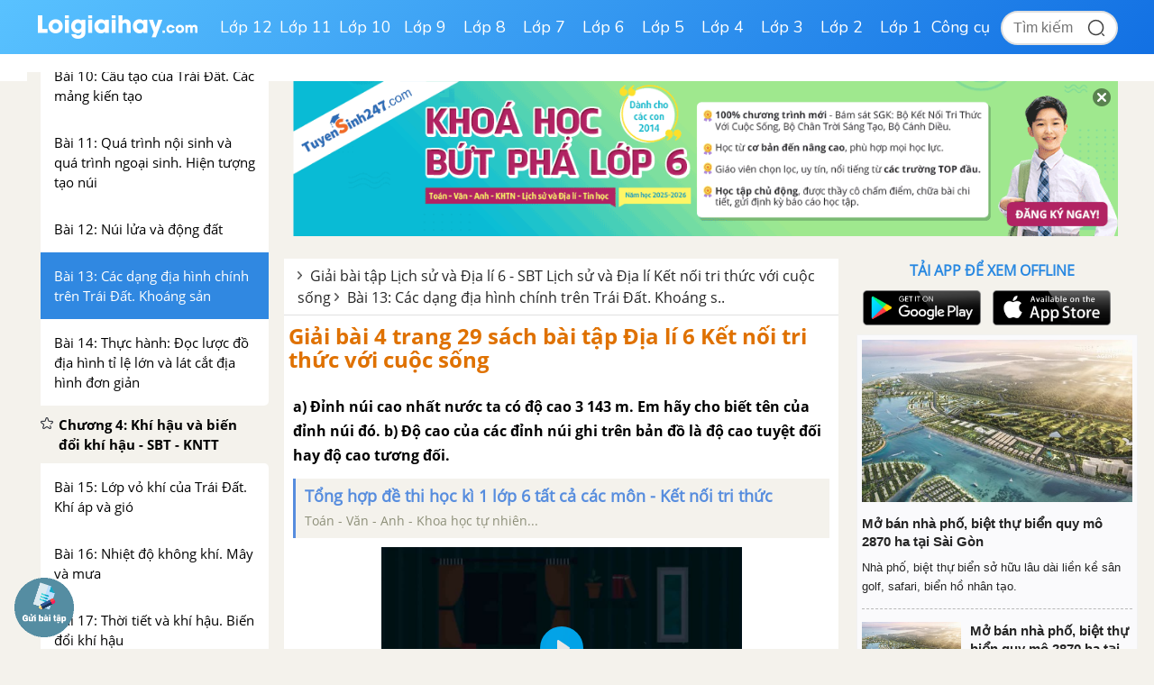

--- FILE ---
content_type: text/html; charset=utf-8
request_url: https://www.google.com/recaptcha/api2/anchor?ar=1&k=6Ld7UwolAAAAAF9diamiRDcptD8335eOuCw2cSMs&co=aHR0cHM6Ly9sb2lnaWFpaGF5LmNvbTo0NDM.&hl=en&v=PoyoqOPhxBO7pBk68S4YbpHZ&size=normal&anchor-ms=20000&execute-ms=30000&cb=3ugwe2u1muwa
body_size: 49624
content:
<!DOCTYPE HTML><html dir="ltr" lang="en"><head><meta http-equiv="Content-Type" content="text/html; charset=UTF-8">
<meta http-equiv="X-UA-Compatible" content="IE=edge">
<title>reCAPTCHA</title>
<style type="text/css">
/* cyrillic-ext */
@font-face {
  font-family: 'Roboto';
  font-style: normal;
  font-weight: 400;
  font-stretch: 100%;
  src: url(//fonts.gstatic.com/s/roboto/v48/KFO7CnqEu92Fr1ME7kSn66aGLdTylUAMa3GUBHMdazTgWw.woff2) format('woff2');
  unicode-range: U+0460-052F, U+1C80-1C8A, U+20B4, U+2DE0-2DFF, U+A640-A69F, U+FE2E-FE2F;
}
/* cyrillic */
@font-face {
  font-family: 'Roboto';
  font-style: normal;
  font-weight: 400;
  font-stretch: 100%;
  src: url(//fonts.gstatic.com/s/roboto/v48/KFO7CnqEu92Fr1ME7kSn66aGLdTylUAMa3iUBHMdazTgWw.woff2) format('woff2');
  unicode-range: U+0301, U+0400-045F, U+0490-0491, U+04B0-04B1, U+2116;
}
/* greek-ext */
@font-face {
  font-family: 'Roboto';
  font-style: normal;
  font-weight: 400;
  font-stretch: 100%;
  src: url(//fonts.gstatic.com/s/roboto/v48/KFO7CnqEu92Fr1ME7kSn66aGLdTylUAMa3CUBHMdazTgWw.woff2) format('woff2');
  unicode-range: U+1F00-1FFF;
}
/* greek */
@font-face {
  font-family: 'Roboto';
  font-style: normal;
  font-weight: 400;
  font-stretch: 100%;
  src: url(//fonts.gstatic.com/s/roboto/v48/KFO7CnqEu92Fr1ME7kSn66aGLdTylUAMa3-UBHMdazTgWw.woff2) format('woff2');
  unicode-range: U+0370-0377, U+037A-037F, U+0384-038A, U+038C, U+038E-03A1, U+03A3-03FF;
}
/* math */
@font-face {
  font-family: 'Roboto';
  font-style: normal;
  font-weight: 400;
  font-stretch: 100%;
  src: url(//fonts.gstatic.com/s/roboto/v48/KFO7CnqEu92Fr1ME7kSn66aGLdTylUAMawCUBHMdazTgWw.woff2) format('woff2');
  unicode-range: U+0302-0303, U+0305, U+0307-0308, U+0310, U+0312, U+0315, U+031A, U+0326-0327, U+032C, U+032F-0330, U+0332-0333, U+0338, U+033A, U+0346, U+034D, U+0391-03A1, U+03A3-03A9, U+03B1-03C9, U+03D1, U+03D5-03D6, U+03F0-03F1, U+03F4-03F5, U+2016-2017, U+2034-2038, U+203C, U+2040, U+2043, U+2047, U+2050, U+2057, U+205F, U+2070-2071, U+2074-208E, U+2090-209C, U+20D0-20DC, U+20E1, U+20E5-20EF, U+2100-2112, U+2114-2115, U+2117-2121, U+2123-214F, U+2190, U+2192, U+2194-21AE, U+21B0-21E5, U+21F1-21F2, U+21F4-2211, U+2213-2214, U+2216-22FF, U+2308-230B, U+2310, U+2319, U+231C-2321, U+2336-237A, U+237C, U+2395, U+239B-23B7, U+23D0, U+23DC-23E1, U+2474-2475, U+25AF, U+25B3, U+25B7, U+25BD, U+25C1, U+25CA, U+25CC, U+25FB, U+266D-266F, U+27C0-27FF, U+2900-2AFF, U+2B0E-2B11, U+2B30-2B4C, U+2BFE, U+3030, U+FF5B, U+FF5D, U+1D400-1D7FF, U+1EE00-1EEFF;
}
/* symbols */
@font-face {
  font-family: 'Roboto';
  font-style: normal;
  font-weight: 400;
  font-stretch: 100%;
  src: url(//fonts.gstatic.com/s/roboto/v48/KFO7CnqEu92Fr1ME7kSn66aGLdTylUAMaxKUBHMdazTgWw.woff2) format('woff2');
  unicode-range: U+0001-000C, U+000E-001F, U+007F-009F, U+20DD-20E0, U+20E2-20E4, U+2150-218F, U+2190, U+2192, U+2194-2199, U+21AF, U+21E6-21F0, U+21F3, U+2218-2219, U+2299, U+22C4-22C6, U+2300-243F, U+2440-244A, U+2460-24FF, U+25A0-27BF, U+2800-28FF, U+2921-2922, U+2981, U+29BF, U+29EB, U+2B00-2BFF, U+4DC0-4DFF, U+FFF9-FFFB, U+10140-1018E, U+10190-1019C, U+101A0, U+101D0-101FD, U+102E0-102FB, U+10E60-10E7E, U+1D2C0-1D2D3, U+1D2E0-1D37F, U+1F000-1F0FF, U+1F100-1F1AD, U+1F1E6-1F1FF, U+1F30D-1F30F, U+1F315, U+1F31C, U+1F31E, U+1F320-1F32C, U+1F336, U+1F378, U+1F37D, U+1F382, U+1F393-1F39F, U+1F3A7-1F3A8, U+1F3AC-1F3AF, U+1F3C2, U+1F3C4-1F3C6, U+1F3CA-1F3CE, U+1F3D4-1F3E0, U+1F3ED, U+1F3F1-1F3F3, U+1F3F5-1F3F7, U+1F408, U+1F415, U+1F41F, U+1F426, U+1F43F, U+1F441-1F442, U+1F444, U+1F446-1F449, U+1F44C-1F44E, U+1F453, U+1F46A, U+1F47D, U+1F4A3, U+1F4B0, U+1F4B3, U+1F4B9, U+1F4BB, U+1F4BF, U+1F4C8-1F4CB, U+1F4D6, U+1F4DA, U+1F4DF, U+1F4E3-1F4E6, U+1F4EA-1F4ED, U+1F4F7, U+1F4F9-1F4FB, U+1F4FD-1F4FE, U+1F503, U+1F507-1F50B, U+1F50D, U+1F512-1F513, U+1F53E-1F54A, U+1F54F-1F5FA, U+1F610, U+1F650-1F67F, U+1F687, U+1F68D, U+1F691, U+1F694, U+1F698, U+1F6AD, U+1F6B2, U+1F6B9-1F6BA, U+1F6BC, U+1F6C6-1F6CF, U+1F6D3-1F6D7, U+1F6E0-1F6EA, U+1F6F0-1F6F3, U+1F6F7-1F6FC, U+1F700-1F7FF, U+1F800-1F80B, U+1F810-1F847, U+1F850-1F859, U+1F860-1F887, U+1F890-1F8AD, U+1F8B0-1F8BB, U+1F8C0-1F8C1, U+1F900-1F90B, U+1F93B, U+1F946, U+1F984, U+1F996, U+1F9E9, U+1FA00-1FA6F, U+1FA70-1FA7C, U+1FA80-1FA89, U+1FA8F-1FAC6, U+1FACE-1FADC, U+1FADF-1FAE9, U+1FAF0-1FAF8, U+1FB00-1FBFF;
}
/* vietnamese */
@font-face {
  font-family: 'Roboto';
  font-style: normal;
  font-weight: 400;
  font-stretch: 100%;
  src: url(//fonts.gstatic.com/s/roboto/v48/KFO7CnqEu92Fr1ME7kSn66aGLdTylUAMa3OUBHMdazTgWw.woff2) format('woff2');
  unicode-range: U+0102-0103, U+0110-0111, U+0128-0129, U+0168-0169, U+01A0-01A1, U+01AF-01B0, U+0300-0301, U+0303-0304, U+0308-0309, U+0323, U+0329, U+1EA0-1EF9, U+20AB;
}
/* latin-ext */
@font-face {
  font-family: 'Roboto';
  font-style: normal;
  font-weight: 400;
  font-stretch: 100%;
  src: url(//fonts.gstatic.com/s/roboto/v48/KFO7CnqEu92Fr1ME7kSn66aGLdTylUAMa3KUBHMdazTgWw.woff2) format('woff2');
  unicode-range: U+0100-02BA, U+02BD-02C5, U+02C7-02CC, U+02CE-02D7, U+02DD-02FF, U+0304, U+0308, U+0329, U+1D00-1DBF, U+1E00-1E9F, U+1EF2-1EFF, U+2020, U+20A0-20AB, U+20AD-20C0, U+2113, U+2C60-2C7F, U+A720-A7FF;
}
/* latin */
@font-face {
  font-family: 'Roboto';
  font-style: normal;
  font-weight: 400;
  font-stretch: 100%;
  src: url(//fonts.gstatic.com/s/roboto/v48/KFO7CnqEu92Fr1ME7kSn66aGLdTylUAMa3yUBHMdazQ.woff2) format('woff2');
  unicode-range: U+0000-00FF, U+0131, U+0152-0153, U+02BB-02BC, U+02C6, U+02DA, U+02DC, U+0304, U+0308, U+0329, U+2000-206F, U+20AC, U+2122, U+2191, U+2193, U+2212, U+2215, U+FEFF, U+FFFD;
}
/* cyrillic-ext */
@font-face {
  font-family: 'Roboto';
  font-style: normal;
  font-weight: 500;
  font-stretch: 100%;
  src: url(//fonts.gstatic.com/s/roboto/v48/KFO7CnqEu92Fr1ME7kSn66aGLdTylUAMa3GUBHMdazTgWw.woff2) format('woff2');
  unicode-range: U+0460-052F, U+1C80-1C8A, U+20B4, U+2DE0-2DFF, U+A640-A69F, U+FE2E-FE2F;
}
/* cyrillic */
@font-face {
  font-family: 'Roboto';
  font-style: normal;
  font-weight: 500;
  font-stretch: 100%;
  src: url(//fonts.gstatic.com/s/roboto/v48/KFO7CnqEu92Fr1ME7kSn66aGLdTylUAMa3iUBHMdazTgWw.woff2) format('woff2');
  unicode-range: U+0301, U+0400-045F, U+0490-0491, U+04B0-04B1, U+2116;
}
/* greek-ext */
@font-face {
  font-family: 'Roboto';
  font-style: normal;
  font-weight: 500;
  font-stretch: 100%;
  src: url(//fonts.gstatic.com/s/roboto/v48/KFO7CnqEu92Fr1ME7kSn66aGLdTylUAMa3CUBHMdazTgWw.woff2) format('woff2');
  unicode-range: U+1F00-1FFF;
}
/* greek */
@font-face {
  font-family: 'Roboto';
  font-style: normal;
  font-weight: 500;
  font-stretch: 100%;
  src: url(//fonts.gstatic.com/s/roboto/v48/KFO7CnqEu92Fr1ME7kSn66aGLdTylUAMa3-UBHMdazTgWw.woff2) format('woff2');
  unicode-range: U+0370-0377, U+037A-037F, U+0384-038A, U+038C, U+038E-03A1, U+03A3-03FF;
}
/* math */
@font-face {
  font-family: 'Roboto';
  font-style: normal;
  font-weight: 500;
  font-stretch: 100%;
  src: url(//fonts.gstatic.com/s/roboto/v48/KFO7CnqEu92Fr1ME7kSn66aGLdTylUAMawCUBHMdazTgWw.woff2) format('woff2');
  unicode-range: U+0302-0303, U+0305, U+0307-0308, U+0310, U+0312, U+0315, U+031A, U+0326-0327, U+032C, U+032F-0330, U+0332-0333, U+0338, U+033A, U+0346, U+034D, U+0391-03A1, U+03A3-03A9, U+03B1-03C9, U+03D1, U+03D5-03D6, U+03F0-03F1, U+03F4-03F5, U+2016-2017, U+2034-2038, U+203C, U+2040, U+2043, U+2047, U+2050, U+2057, U+205F, U+2070-2071, U+2074-208E, U+2090-209C, U+20D0-20DC, U+20E1, U+20E5-20EF, U+2100-2112, U+2114-2115, U+2117-2121, U+2123-214F, U+2190, U+2192, U+2194-21AE, U+21B0-21E5, U+21F1-21F2, U+21F4-2211, U+2213-2214, U+2216-22FF, U+2308-230B, U+2310, U+2319, U+231C-2321, U+2336-237A, U+237C, U+2395, U+239B-23B7, U+23D0, U+23DC-23E1, U+2474-2475, U+25AF, U+25B3, U+25B7, U+25BD, U+25C1, U+25CA, U+25CC, U+25FB, U+266D-266F, U+27C0-27FF, U+2900-2AFF, U+2B0E-2B11, U+2B30-2B4C, U+2BFE, U+3030, U+FF5B, U+FF5D, U+1D400-1D7FF, U+1EE00-1EEFF;
}
/* symbols */
@font-face {
  font-family: 'Roboto';
  font-style: normal;
  font-weight: 500;
  font-stretch: 100%;
  src: url(//fonts.gstatic.com/s/roboto/v48/KFO7CnqEu92Fr1ME7kSn66aGLdTylUAMaxKUBHMdazTgWw.woff2) format('woff2');
  unicode-range: U+0001-000C, U+000E-001F, U+007F-009F, U+20DD-20E0, U+20E2-20E4, U+2150-218F, U+2190, U+2192, U+2194-2199, U+21AF, U+21E6-21F0, U+21F3, U+2218-2219, U+2299, U+22C4-22C6, U+2300-243F, U+2440-244A, U+2460-24FF, U+25A0-27BF, U+2800-28FF, U+2921-2922, U+2981, U+29BF, U+29EB, U+2B00-2BFF, U+4DC0-4DFF, U+FFF9-FFFB, U+10140-1018E, U+10190-1019C, U+101A0, U+101D0-101FD, U+102E0-102FB, U+10E60-10E7E, U+1D2C0-1D2D3, U+1D2E0-1D37F, U+1F000-1F0FF, U+1F100-1F1AD, U+1F1E6-1F1FF, U+1F30D-1F30F, U+1F315, U+1F31C, U+1F31E, U+1F320-1F32C, U+1F336, U+1F378, U+1F37D, U+1F382, U+1F393-1F39F, U+1F3A7-1F3A8, U+1F3AC-1F3AF, U+1F3C2, U+1F3C4-1F3C6, U+1F3CA-1F3CE, U+1F3D4-1F3E0, U+1F3ED, U+1F3F1-1F3F3, U+1F3F5-1F3F7, U+1F408, U+1F415, U+1F41F, U+1F426, U+1F43F, U+1F441-1F442, U+1F444, U+1F446-1F449, U+1F44C-1F44E, U+1F453, U+1F46A, U+1F47D, U+1F4A3, U+1F4B0, U+1F4B3, U+1F4B9, U+1F4BB, U+1F4BF, U+1F4C8-1F4CB, U+1F4D6, U+1F4DA, U+1F4DF, U+1F4E3-1F4E6, U+1F4EA-1F4ED, U+1F4F7, U+1F4F9-1F4FB, U+1F4FD-1F4FE, U+1F503, U+1F507-1F50B, U+1F50D, U+1F512-1F513, U+1F53E-1F54A, U+1F54F-1F5FA, U+1F610, U+1F650-1F67F, U+1F687, U+1F68D, U+1F691, U+1F694, U+1F698, U+1F6AD, U+1F6B2, U+1F6B9-1F6BA, U+1F6BC, U+1F6C6-1F6CF, U+1F6D3-1F6D7, U+1F6E0-1F6EA, U+1F6F0-1F6F3, U+1F6F7-1F6FC, U+1F700-1F7FF, U+1F800-1F80B, U+1F810-1F847, U+1F850-1F859, U+1F860-1F887, U+1F890-1F8AD, U+1F8B0-1F8BB, U+1F8C0-1F8C1, U+1F900-1F90B, U+1F93B, U+1F946, U+1F984, U+1F996, U+1F9E9, U+1FA00-1FA6F, U+1FA70-1FA7C, U+1FA80-1FA89, U+1FA8F-1FAC6, U+1FACE-1FADC, U+1FADF-1FAE9, U+1FAF0-1FAF8, U+1FB00-1FBFF;
}
/* vietnamese */
@font-face {
  font-family: 'Roboto';
  font-style: normal;
  font-weight: 500;
  font-stretch: 100%;
  src: url(//fonts.gstatic.com/s/roboto/v48/KFO7CnqEu92Fr1ME7kSn66aGLdTylUAMa3OUBHMdazTgWw.woff2) format('woff2');
  unicode-range: U+0102-0103, U+0110-0111, U+0128-0129, U+0168-0169, U+01A0-01A1, U+01AF-01B0, U+0300-0301, U+0303-0304, U+0308-0309, U+0323, U+0329, U+1EA0-1EF9, U+20AB;
}
/* latin-ext */
@font-face {
  font-family: 'Roboto';
  font-style: normal;
  font-weight: 500;
  font-stretch: 100%;
  src: url(//fonts.gstatic.com/s/roboto/v48/KFO7CnqEu92Fr1ME7kSn66aGLdTylUAMa3KUBHMdazTgWw.woff2) format('woff2');
  unicode-range: U+0100-02BA, U+02BD-02C5, U+02C7-02CC, U+02CE-02D7, U+02DD-02FF, U+0304, U+0308, U+0329, U+1D00-1DBF, U+1E00-1E9F, U+1EF2-1EFF, U+2020, U+20A0-20AB, U+20AD-20C0, U+2113, U+2C60-2C7F, U+A720-A7FF;
}
/* latin */
@font-face {
  font-family: 'Roboto';
  font-style: normal;
  font-weight: 500;
  font-stretch: 100%;
  src: url(//fonts.gstatic.com/s/roboto/v48/KFO7CnqEu92Fr1ME7kSn66aGLdTylUAMa3yUBHMdazQ.woff2) format('woff2');
  unicode-range: U+0000-00FF, U+0131, U+0152-0153, U+02BB-02BC, U+02C6, U+02DA, U+02DC, U+0304, U+0308, U+0329, U+2000-206F, U+20AC, U+2122, U+2191, U+2193, U+2212, U+2215, U+FEFF, U+FFFD;
}
/* cyrillic-ext */
@font-face {
  font-family: 'Roboto';
  font-style: normal;
  font-weight: 900;
  font-stretch: 100%;
  src: url(//fonts.gstatic.com/s/roboto/v48/KFO7CnqEu92Fr1ME7kSn66aGLdTylUAMa3GUBHMdazTgWw.woff2) format('woff2');
  unicode-range: U+0460-052F, U+1C80-1C8A, U+20B4, U+2DE0-2DFF, U+A640-A69F, U+FE2E-FE2F;
}
/* cyrillic */
@font-face {
  font-family: 'Roboto';
  font-style: normal;
  font-weight: 900;
  font-stretch: 100%;
  src: url(//fonts.gstatic.com/s/roboto/v48/KFO7CnqEu92Fr1ME7kSn66aGLdTylUAMa3iUBHMdazTgWw.woff2) format('woff2');
  unicode-range: U+0301, U+0400-045F, U+0490-0491, U+04B0-04B1, U+2116;
}
/* greek-ext */
@font-face {
  font-family: 'Roboto';
  font-style: normal;
  font-weight: 900;
  font-stretch: 100%;
  src: url(//fonts.gstatic.com/s/roboto/v48/KFO7CnqEu92Fr1ME7kSn66aGLdTylUAMa3CUBHMdazTgWw.woff2) format('woff2');
  unicode-range: U+1F00-1FFF;
}
/* greek */
@font-face {
  font-family: 'Roboto';
  font-style: normal;
  font-weight: 900;
  font-stretch: 100%;
  src: url(//fonts.gstatic.com/s/roboto/v48/KFO7CnqEu92Fr1ME7kSn66aGLdTylUAMa3-UBHMdazTgWw.woff2) format('woff2');
  unicode-range: U+0370-0377, U+037A-037F, U+0384-038A, U+038C, U+038E-03A1, U+03A3-03FF;
}
/* math */
@font-face {
  font-family: 'Roboto';
  font-style: normal;
  font-weight: 900;
  font-stretch: 100%;
  src: url(//fonts.gstatic.com/s/roboto/v48/KFO7CnqEu92Fr1ME7kSn66aGLdTylUAMawCUBHMdazTgWw.woff2) format('woff2');
  unicode-range: U+0302-0303, U+0305, U+0307-0308, U+0310, U+0312, U+0315, U+031A, U+0326-0327, U+032C, U+032F-0330, U+0332-0333, U+0338, U+033A, U+0346, U+034D, U+0391-03A1, U+03A3-03A9, U+03B1-03C9, U+03D1, U+03D5-03D6, U+03F0-03F1, U+03F4-03F5, U+2016-2017, U+2034-2038, U+203C, U+2040, U+2043, U+2047, U+2050, U+2057, U+205F, U+2070-2071, U+2074-208E, U+2090-209C, U+20D0-20DC, U+20E1, U+20E5-20EF, U+2100-2112, U+2114-2115, U+2117-2121, U+2123-214F, U+2190, U+2192, U+2194-21AE, U+21B0-21E5, U+21F1-21F2, U+21F4-2211, U+2213-2214, U+2216-22FF, U+2308-230B, U+2310, U+2319, U+231C-2321, U+2336-237A, U+237C, U+2395, U+239B-23B7, U+23D0, U+23DC-23E1, U+2474-2475, U+25AF, U+25B3, U+25B7, U+25BD, U+25C1, U+25CA, U+25CC, U+25FB, U+266D-266F, U+27C0-27FF, U+2900-2AFF, U+2B0E-2B11, U+2B30-2B4C, U+2BFE, U+3030, U+FF5B, U+FF5D, U+1D400-1D7FF, U+1EE00-1EEFF;
}
/* symbols */
@font-face {
  font-family: 'Roboto';
  font-style: normal;
  font-weight: 900;
  font-stretch: 100%;
  src: url(//fonts.gstatic.com/s/roboto/v48/KFO7CnqEu92Fr1ME7kSn66aGLdTylUAMaxKUBHMdazTgWw.woff2) format('woff2');
  unicode-range: U+0001-000C, U+000E-001F, U+007F-009F, U+20DD-20E0, U+20E2-20E4, U+2150-218F, U+2190, U+2192, U+2194-2199, U+21AF, U+21E6-21F0, U+21F3, U+2218-2219, U+2299, U+22C4-22C6, U+2300-243F, U+2440-244A, U+2460-24FF, U+25A0-27BF, U+2800-28FF, U+2921-2922, U+2981, U+29BF, U+29EB, U+2B00-2BFF, U+4DC0-4DFF, U+FFF9-FFFB, U+10140-1018E, U+10190-1019C, U+101A0, U+101D0-101FD, U+102E0-102FB, U+10E60-10E7E, U+1D2C0-1D2D3, U+1D2E0-1D37F, U+1F000-1F0FF, U+1F100-1F1AD, U+1F1E6-1F1FF, U+1F30D-1F30F, U+1F315, U+1F31C, U+1F31E, U+1F320-1F32C, U+1F336, U+1F378, U+1F37D, U+1F382, U+1F393-1F39F, U+1F3A7-1F3A8, U+1F3AC-1F3AF, U+1F3C2, U+1F3C4-1F3C6, U+1F3CA-1F3CE, U+1F3D4-1F3E0, U+1F3ED, U+1F3F1-1F3F3, U+1F3F5-1F3F7, U+1F408, U+1F415, U+1F41F, U+1F426, U+1F43F, U+1F441-1F442, U+1F444, U+1F446-1F449, U+1F44C-1F44E, U+1F453, U+1F46A, U+1F47D, U+1F4A3, U+1F4B0, U+1F4B3, U+1F4B9, U+1F4BB, U+1F4BF, U+1F4C8-1F4CB, U+1F4D6, U+1F4DA, U+1F4DF, U+1F4E3-1F4E6, U+1F4EA-1F4ED, U+1F4F7, U+1F4F9-1F4FB, U+1F4FD-1F4FE, U+1F503, U+1F507-1F50B, U+1F50D, U+1F512-1F513, U+1F53E-1F54A, U+1F54F-1F5FA, U+1F610, U+1F650-1F67F, U+1F687, U+1F68D, U+1F691, U+1F694, U+1F698, U+1F6AD, U+1F6B2, U+1F6B9-1F6BA, U+1F6BC, U+1F6C6-1F6CF, U+1F6D3-1F6D7, U+1F6E0-1F6EA, U+1F6F0-1F6F3, U+1F6F7-1F6FC, U+1F700-1F7FF, U+1F800-1F80B, U+1F810-1F847, U+1F850-1F859, U+1F860-1F887, U+1F890-1F8AD, U+1F8B0-1F8BB, U+1F8C0-1F8C1, U+1F900-1F90B, U+1F93B, U+1F946, U+1F984, U+1F996, U+1F9E9, U+1FA00-1FA6F, U+1FA70-1FA7C, U+1FA80-1FA89, U+1FA8F-1FAC6, U+1FACE-1FADC, U+1FADF-1FAE9, U+1FAF0-1FAF8, U+1FB00-1FBFF;
}
/* vietnamese */
@font-face {
  font-family: 'Roboto';
  font-style: normal;
  font-weight: 900;
  font-stretch: 100%;
  src: url(//fonts.gstatic.com/s/roboto/v48/KFO7CnqEu92Fr1ME7kSn66aGLdTylUAMa3OUBHMdazTgWw.woff2) format('woff2');
  unicode-range: U+0102-0103, U+0110-0111, U+0128-0129, U+0168-0169, U+01A0-01A1, U+01AF-01B0, U+0300-0301, U+0303-0304, U+0308-0309, U+0323, U+0329, U+1EA0-1EF9, U+20AB;
}
/* latin-ext */
@font-face {
  font-family: 'Roboto';
  font-style: normal;
  font-weight: 900;
  font-stretch: 100%;
  src: url(//fonts.gstatic.com/s/roboto/v48/KFO7CnqEu92Fr1ME7kSn66aGLdTylUAMa3KUBHMdazTgWw.woff2) format('woff2');
  unicode-range: U+0100-02BA, U+02BD-02C5, U+02C7-02CC, U+02CE-02D7, U+02DD-02FF, U+0304, U+0308, U+0329, U+1D00-1DBF, U+1E00-1E9F, U+1EF2-1EFF, U+2020, U+20A0-20AB, U+20AD-20C0, U+2113, U+2C60-2C7F, U+A720-A7FF;
}
/* latin */
@font-face {
  font-family: 'Roboto';
  font-style: normal;
  font-weight: 900;
  font-stretch: 100%;
  src: url(//fonts.gstatic.com/s/roboto/v48/KFO7CnqEu92Fr1ME7kSn66aGLdTylUAMa3yUBHMdazQ.woff2) format('woff2');
  unicode-range: U+0000-00FF, U+0131, U+0152-0153, U+02BB-02BC, U+02C6, U+02DA, U+02DC, U+0304, U+0308, U+0329, U+2000-206F, U+20AC, U+2122, U+2191, U+2193, U+2212, U+2215, U+FEFF, U+FFFD;
}

</style>
<link rel="stylesheet" type="text/css" href="https://www.gstatic.com/recaptcha/releases/PoyoqOPhxBO7pBk68S4YbpHZ/styles__ltr.css">
<script nonce="H7LGDSKh9CG-IyGlbfwY9A" type="text/javascript">window['__recaptcha_api'] = 'https://www.google.com/recaptcha/api2/';</script>
<script type="text/javascript" src="https://www.gstatic.com/recaptcha/releases/PoyoqOPhxBO7pBk68S4YbpHZ/recaptcha__en.js" nonce="H7LGDSKh9CG-IyGlbfwY9A">
      
    </script></head>
<body><div id="rc-anchor-alert" class="rc-anchor-alert"></div>
<input type="hidden" id="recaptcha-token" value="[base64]">
<script type="text/javascript" nonce="H7LGDSKh9CG-IyGlbfwY9A">
      recaptcha.anchor.Main.init("[\x22ainput\x22,[\x22bgdata\x22,\x22\x22,\[base64]/[base64]/[base64]/[base64]/cjw8ejpyPj4+eil9Y2F0Y2gobCl7dGhyb3cgbDt9fSxIPWZ1bmN0aW9uKHcsdCx6KXtpZih3PT0xOTR8fHc9PTIwOCl0LnZbd10/dC52W3ddLmNvbmNhdCh6KTp0LnZbd109b2Yoeix0KTtlbHNle2lmKHQuYkImJnchPTMxNylyZXR1cm47dz09NjZ8fHc9PTEyMnx8dz09NDcwfHx3PT00NHx8dz09NDE2fHx3PT0zOTd8fHc9PTQyMXx8dz09Njh8fHc9PTcwfHx3PT0xODQ/[base64]/[base64]/[base64]/bmV3IGRbVl0oSlswXSk6cD09Mj9uZXcgZFtWXShKWzBdLEpbMV0pOnA9PTM/bmV3IGRbVl0oSlswXSxKWzFdLEpbMl0pOnA9PTQ/[base64]/[base64]/[base64]/[base64]\x22,\[base64]\\u003d\\u003d\x22,\[base64]/DqTzCgsOHw5M1w4Fjw7dlYnpDCMKlLg7CuMK5Z8OOJ11dYyXDjnVjwofDkVN/FsKVw5BVwq5Tw40Bwqdad2VYHcO1dsONw5hwwpVXw6rDpcKdOsKNwodjAAgAQ8KRwr1zOzYmZDkpwozDicOqAcKsNcO+KizChwTCu8OeDcK5N11xw4TDnMOuS8ODwqAtPcKlGXDCuMOlw6fClWnCsRxFw6/CrcOqw68qbFN2PcKYMwnCnCXCmkURwrPDp8O3w5jDgCzDpyB8JgVHf8KPwqstFcOBw71RwqRDKcKPwqnDiMOvw5oJw4/CgQpEMgvCpcOew4JBXcKEw7rDhMKDw5fCiAo/[base64]/[base64]/CvVzDssOzwolIDsO0VGUpfMKCA8KoNsKZGGQEOMKVwrAkCEjCkMOZB8Onw4kawrYkX0NLw7dtwqzDucKVXcKpwpg9w5/Ds8KXwr/DiXUoXcKtwpHDj3rDr8O8w7Qiwq9YwpLCtsO7w5TCvm0/w7VMwq1lw7LClCrDqWJobVNgOsKXwogIWcK8w5rDqEHCtMOsw75rccOnS1HCtMKzHBI0U0UOw7pnw59tdljDhcOOVEzDksKiK1gqwrFhFsOUw6jCkHvCtHPClnbDq8KUwqLDucOjUcKdTXvDvnhKw55eSsOhwqcbwrMILsOgCB/Dr8K7OsKbw5vDgsKNXwU6F8K5w7rDvlYvwqzCmVHDmsOBeMOHST7DmAvCphHCosOEdXTDkiNowr51UBlcOcOEwrhBJcKsw5/DukPClG7DlcKJw7LDpSlRw77DpyRXE8ORw6PDkh3DniVLw77DjFRywqzDgsKye8O2McKJw6vCqwNiZwzCu1pHwpE0Ty3Cvk0ywq3Cm8O/eUMow51Nwrxnw70Nw4kwN8OWa8OFwrZJwqwPRW7DlX4iOMOewqrCtRBZwpkvwqfDlcOwGMKFMMO6Gx05wpogw5PCiMOiY8OGfmVoBcO/HD7DkhfDt2fDs8KBTMKHw7AzBcKLw4nCsxhDwq3CqMOLNcKCwozCgiPDsnJhw70Pw7w3wpV1wpc1w5tIZMKfZMKhw5fDjMOJLsKPORfDuyUedMOWwoXDscOUw5VqZsOgEcOuwrnDjsO7XVFdworClV/DtsOPAsODwq/CnzjCmh1RX8ODPSx1PcOsw4Jlw5EywrfCmcOtGwN/[base64]/CjsOsdGfCvQTDkcKswqLCqsKzGTzCpW3Dg0rCtMOZNnDDuhoZIDjCqhAWw4rDgMONeRDDgx4nw4fCg8Kkw6nCiMO/SC1XPCcbGMKlwqF8ZMO8MW4iw6c5w7LCowrDssOsw7Y8fWpkwoBdw4gYw43CjQ3DrMOxw74/w6onw6LDsDFHPkXChhbCtWUmGy0NDMKNwrxOE8OxwoLDjMOuM8K8w7/[base64]/Ds0rDmjIJwqBVw4N0S8O1BVQuGcK2w7fCl8Obw6zCvWJuwqUwasKKU8O+Y3jCggl/w7FTLW3CqTfCk8Opw5nCnVR1EwXDnS1FfcOdwqoEMjd/TnBPU0BGMXLDoy7CicK0EwXDgBbDoifCox/DoB7DqT7CrRrCjcOuTsK5L1PDqMOmaVYBODpAPh/CmGd1YxNJZcKswo3DocOBSsOlTsOlAMKBWAwpdCxiw4rDgMK1HnRnw5bDnWrCo8OiwoLDj0HCvUQ6w5NGw6g2DMKhw4nCgkl0wpHDjj7DgcKiLMO3w5wZOsKPdQNlMsKAw6o8wpHDgzfDssKUw4fDg8K3wpwYw6HCsE3Ds8K2GcO0w47CtcO6wrHCgE7Du3FJcH/CtwwMw7gGwqLCgHfDtcOiw5zDrgpcLcK/w7DClsKaW8KgwrkAw7DDu8OQw5PDmcO1wq/DrMOuEhg5bTIDw5dFcsOjMsK6XQhGRm4Pw7nDvcO8w6Rlwo7DjWxRwrkHw77CnAvCqlJkw5DDrVTCs8KKcQRkVRfCkcKzXsO5wot/UMKYwrTCsxXCu8KnG8KYNmLDqVYaw4jCshvCoGU3K8KVw7LDuxfDpsKvFMK+RC86AMO1wr52Gy3CgT/Ci19HAcOqH8OOwrzDuQHDl8ODTT3DqDDCr2cgZcKvwr/CngrCpTfCkljDs2HDnEbCmxdqRRnCm8KnH8OZwq/CnMO8bx0EwrTDssO1wqs9ekgLPsKmwr5qbcOZw5Zww7zCgsK5BTwrwr7CpGMmw4nDgFNlwpIKwpdzZnbCjcOhw7LCsMKtfX7Cox/CkcKyOsOuwqJZQ0nDpUDDu24rMcO/[base64]/[base64]/DqhvCkx3Dm8OMZcOawrHDqwNwwqsBWMKGIyLCjcOsw4ByS1Flw7wqw4toVMKpwrhJDzLDjBQ7w59pwroiCT0Zw4fClsOEVWnDqCzDu8KMJMKaFcKzZxB2QcKmw4DCkcKfwpBOZ8Kcw61DLgQGdinDnsOWwo1Dw6toKcO0w7ZCLGpaIA/CvRZywr7CgcK1w4XDgUl5w6EkUBvDisKHJXQpwqzClsKPCiBlED/Ds8OCw5N1w5jDuMK5V3BAwokZWcKpWMOnSBjDh3cKw5QEwqvDv8KuFMKdTh1KwqrCnmc2wqLDlcO2wp/DvW8FcCXCtsKCw7B7Nk5AEsK1NCQ1w51iwoM4RnLDpMO/GMKjwqdyw4hcwpITw6xgwoMEw4LCu3DCsms/EcOSCTsPZMOABcKwAQPCrRoXIEFwFykRAcKTwrlKw5FZwpfDnMOTfMKtKsO+wpnCj8OfWBfDq8KNw4bClyIGwos1w7nDscK6b8KdNMOqbDhGwoA1CMOaE3Aqwp/DtwTCqFNAwrFYHhXDuMK0MWNPEj3DrsKVwrsLKcOVw4nCvMKLwp/[base64]/DssOdSsO9SsKZTVzDt2HCosOgf3kDSMOrRsK8wpnDsV3DvUtNwrTDgcKEWMOvw6rDnEHDi8OSwrjDpcKCfsKtwrLDox0Ww7NoNcOww5LDn3QxPm/DmFh9w6HCgsO7XsKvw6HCgMKbPMKFwqd3cMK3RsKCE8KNLm04wqtHwrBFwotQwoDDpWRTwpZqQX/[base64]/DtcOrYTQKw67DlQNCwqDCpMOFAj7DgsOIbMOvwqlnXcOuw4dKMBXCtH/DlGDDrH9ewr9dw5ggQ8KNw5wVw4F5IUZrw4nCpmrDsWEswr9vXBHDhsK0My4pwpUKdsORUMOOwqTDrcKfWx1nwr09wocoBcOtw5EsAMKRw4BTOsKtwq4ab8OiwrN4IMKoOcKED8KFMsKLVcOrHzLCnMKYw6dFwpnDlC3Ck2/[base64]/Cj8OvLV3CgsOGw5nDsHPCqsOpwpnDlzdSw53CoMOeNBgmwp4Zw6YfLzrDkHtlH8O1wrZkwpHDlzNJwrVBZMOTRsO2wovCi8KiwpbCgVkaw7RPwqvChsObwozDk1/CgMK7TcKRw7/CgzBUeH0WGlTDlMOwwoU2w5kewqpmOsKbKcO1woDDtjDCvT4jw4prFHrDt8KiwpFnaWx9GcKxw4gOX8OpE0l7w5JBwqFRCXvCjMOiw4LCtcO8EgNZw7XDssKAwovDqjrDnHfDkX7Cv8OSw5Vrw6I+wrDCoRbChjQcwr8yWB/DscKwMTDDo8KsdjPDrMOVFMK8awjCtMKAw7XCn3EfFMO4wozCjw0qw5V1wrvDjxVkw7dvey9zLsK6wpN9woMJwqwRUEJNw7kgwpxnS3krFMOqw6rDnF1Aw5weYRUXTlDDosKjw51Ha8OFdcKrL8OZecK/woXCkigDwo/Cn8KZGsKiw7JRLMOHSkpaBRBtwrxWw6F/GMO2dGjDvR9WIsKhw7XCisORw4gyXDfDp8OCEFRVecO7w6fCrMO5wpnDsMOkwovCosOGwr/DhQ1eScKfw4otex5Ww4DDkgzCvsOAw4/Dn8K4UcOGwrrDr8KlwonCnV1/wq0tKsKMwqp5wqhaw4PDg8O6GVPCtUfChC1Wwps6FsOPwpvCv8K1fMO4wo7DisKew7BWGyrDk8K6wqTCtsOQUlTDplxqwrnDrjYCw5bChm3CoWRYZQZEX8OeJ1JlX0rCuWHCrcOYwovCisOBA0jClkzDoio8Vw/DlsOxw7R/wo5sw61/[base64]/CoDkUd8Krwr1eWWQZSTXCmMKqw5Q+CsKxc8KhOjJyw6RuwoDCiDbCjMK6w5PDvMK3w5rDmxo0wpjCkUcQwq3DrsKBQsKnw4zCm8K3eWrDj8ObScOzBMKTw4lbK8KwNUbDp8K5IwTDrcOGwqfDo8OeEsKGw5jDjl/CncOcScKiwr82ACLDn8OtZ8OIwoBAwqB+w4AcFMKkcW9Awqd3w6ckEMKnw6bDrWgfWsOSSSZhwr/Dh8OAwr81w6c+w74Vwp7DqsOlbcOQF8OxwoRnwqHCgFbCoMObHEhYSMO9O8KfUU16S2bCjsOmAMKiw4IJGcKCw6FCwqZQwrxDTsKnwoLCoMOXwoYDYcKKT8OUSSnDgMOnwq/DvMKDw7vCiC5BCsKfwoLCsUsbw6fDjcOuJcOow4jCisOve2BSw4XCjzgWwp/CjsKwcSkWX8KiSz7DvcO8wrLDnRxWEMKREDzDm8KScAsAccO+X0Vmw4DChlUHw75tCi7CiMKWwqDDjsKew6DDucOQL8ORw4/CscOPbsO3w6zCsMKYw6TDikZKMsOIwpfDpsOMw4QnMww9dcO3w6HDvwU1w4hsw6TDkGlZwrrCjHLCqMO4w6HDgcOywo/CtMKAfMOIfcK2UMOaw5oNwpZvw7dCw7LCksOWw5IufsKxGkLClR/[base64]/[base64]/Cp8OTw6UPw4/DuQLDnxZnaA4YJmfClMK9wqZfHMOFwqwPwqUOwoweaMKEw6/Ch8K0cBldGMOkwr93w6nCiwBiPsO4RWDChsO6OMKqTMKGw5VWw5ZfUsOBYMKBOMOjw7rDosKFw6HCu8OsPhfCjMOhwpgiw7TDkFRdwp5twrbDoEMtwpPCvWxywoPDvcKYCgo8A8O1w6lrLkjDrFPDvsK6wrEkwo7CiVjDs8KIw7MKex8/[base64]/[base64]/[base64]/DujEDwrDCpsKiSsONJMODw65gw45mfMO1GQgEwowyDk/Cm8Oow5F3QsO1wozDrB1JMMOTwpvDhsOpw4LDgEwwXsK/I8KmwpVhOWgTwoAtw6HDj8Oyw60TWzvCiATDjcKbw71EwrRGwqHCvytWQcOVWhVjw6nDpHjDgMKow4ZiwrbCrMOsCUtXXMKfwprCvMK6FcOjw5Ndw4ARw7VLGMO4w4/[base64]/CusKLw6hWQsOzasK0wqlGJ8KtwoVxwrnCm8O2eMKOw4TDiMK+UXXDolnDq8KVw7XCs8KwS05wLsKIAsOlwrI/wrs/CkgLCzEuw6jCiVXDpsKRfhPClnDCm0kBZ3rDoQ4tBcKDR8OUHnnClHDDsMK7w7towocPIjTCl8K3w6w7P3vCqxDDmilKAMKowobDuS59wqTCosOeGQNqw6PDr8KiFkDCrWIXw69gd8KQXMK1w4vDvn/CrMKowqjCh8K3wqBUWsKTwpLDsjkow4LDgcO7czDCkTgoHj7CuEXDr8Oew5tyISTDpn7DrcKHwrQRwpvCllbDjiIfwr/CuDvCl8OqIkQqPkfCk2jCgsOHw6TCj8K3bSvDt2vCgMK7U8K/w6LDgRZuw5xOZcKIflRqLsO/wosowqPDgzxaQsKrWUpFw4TDqMK7wqTDtMK1wrzCuMKMw6o0PMKawo5vwp7Co8KNXGNUw5nCgMK3w7TCpcKwZ8Klw7RCIF54wpkjwqRKfE1/w6R7BsKNwrwVNxzDohpZSmDCh8Kiw6jDm8K9w45CbGPCkgfDqyTDoMOScjTCvFrDpMK8w7Mcw7TCjsKGB8OEwo43DFVywq/Ci8OaSkNdfMOqc8OdeHzDiMO8w4Y6I8O9AmwHw7TCpcOrdsOdw5nDh2bCrF5sZiYlcnLDnsKHwq/[base64]/[base64]/[base64]/wo3CqCcneMOfw7zClR9RLlfDqzjDvXAjwqEzLMKaw47CjsKUBn05w43CthXCqx1lwrENw7fCnF09QzEnwrrCuMKWJMKRDT3CrmLDk8Kmwr/DvWFAFcOkamrDlyTCnMObwp1NYxnCiMKATDoEMArDnMOiwqNPw5XCmMO7w6jDrsO5w7jChnDCgFcqXHFtw7DDuMOPNSvCnMOawq1tw4TCmcONwq/DkcKww5jCp8K0wqPCpcKHS8OJfcKew4/CiUNmwq3CkHBvJcOKCCNlNsKhw6YPwox0w7LCocOsdx4lwrcsb8KKwqtcw7rDtFnDmXLCsEo9wobCh3FWw4dRLm3CmHvDgMOQGcOtejYRWcKQWMOOMGvDihTCpMKvXizDq8KBwojDvjoVeMOKc8OLw4gJesOyw5/ChxUZw6zCs8OsGmzDkDzCucKxw4vDsETDqnomccK6JTjDkGbCtsKJwoYue8KVSD4aQsOhw4PDhy7Dn8K+BMOGwq3DkcOQwosqBwnDs0TDlXlCw5NHwrTCk8K4w7PClsKYw67Dij4oTMKYcWY6Tn/CukoIwrfCpl7Ctn/Cm8Kgwpdtw501C8KWZsOnb8Kjw69+WDvDuMKRw6ZkbsOFXx/ClMK3wpLDvcOrZDXCtiJdS8KGw6PCv3vCmWjCoh3ChsKYKcOOw4lnKsO8JwAWFsOlw6rDu8KswodsWHvDvcKxwq/Cm1nDpyXDomFhN8OSQ8O1wo7CmMOsw4PDlBfDlcOATsKKMxjDosKawpoKR0TDmDbDkMK/[base64]/DrgfDkcK0ewzCscKqwpnCiMKwecOXUMKqJ8KQQEfDk8KEVUwFwoMAbsKXw6Idw5nDgsKtL0tTwowfaMKdSMKFTRDDo2bDhsK/[base64]/CjRBaw5vDnVVRQG8SJsOEZsKfw7fDl8KoJcOwwro2KsO2wr/DvcOMw6vDncK/w53ChCHCgBjClFNvenTDpS7DniTCvMOnI8KEZFQtCS7CncOaEVbDq8OGw5XDl8O6Hx4zwqHDlyTCtsKmw6xBw5ErFMK/BMK0cMKYFAXDpUnCl8OaO3Bhw4ZRwodEwoHDqX8nPXkTHcKow6kHTHLDnsK0R8OlRMKRwo4cw6bDvg/CrH/[base64]/DpHZKPVA1w7/DjkHDn0YEIQVccMKKwogGVMOpw6XDmg0XOMOXw6jDs8Ksd8OaPsOJwohPX8OsByU3ScOrw73ChcKgwodew7ZVakvCvS3DgcKPw6/[base64]/CizDConjCh8KwGHR5wpvCgDrDm13CqQ1ALMKIG8OrJ07DssK3wq3DucKUYSfCt1AeKcOhFMONwq1cw7zCgsOfMcK7w4fCkizDoDDCmnAJfcKdSBUEw77CtyJ4YcOWwrnCr3zDny84wqopwrp5DBLDtWTCu1/CvlPDm0DDhxLCqsOvwqkrw4t2w6DCoFtFwq1fwrPClVXChcKVwo3Dg8OVeMKvwrtnIEJpwrTCkcKFw6w/w6jDqsOPJiHDphLDj3bCncOcMsODwpVjw7Z6wqAtw7suw60uw5LDmcKEcsO8wpjDosK7TsK1TcKGNsKZE8OZw7PCiG4Mw4E4wp4swqvDunvCpW3DhRbCgkPCgRzCmBIpYWYTwpvCiynDssKVDwg8Ji3DlcKGc37DsH/CgU3CsMK/wpHCqcKKFEbClyIowqhhw6Nlwqk9wqRjZcOUFEh3GlTCiMKPw4FCw7IPIsOIwqxEw5jDrFTCmMKqUsKgw6bCh8OpGMKkwozCpMONXsOQccKlw5bDg8KdwoY9w542wpbDgHR+wrDDmhDDssKFwqRVw5PCpMOxUyHDucOXBhbDjV7CjcKzPAnCpsOsw5PDv3o3w6x/w6R6BMKrEXB0YCsqw4pewrnDkCs9U8OTPMK9cMKxw4fCisORGCTCn8O6UcKUNsKzwpk/w5Z0worCmsOQw51xw5HDrsK+wqQdwpjDgm/[base64]/[base64]/w6IFcSQ0b8OHw7rDrmHDh8KlFTHDowNDTjJBwpHDvQIqwoFkfxLCucKkwoXCgjHDnQ/Clg1ew6rDusOBw4kMw6Nkf0zCgsKqw6rDjcOcbcObDMO1w5BPwpIYQgPDgMKpwrTCjyI+fmvCmMOKeMKGw5lXwo/CiU97EsO4eMKdYUrCpm5dFW3DigLDpcOxwrUia8KpYMKQwpxGBcOee8OGw6fCmFHCtMOZw6ABY8OtbRc+N8Oqw6PCmcK7w5XChn5Zw6pjw43CimcdPQ5Uw6HCpwjDknkSbAskNSZ+w7rDsCl+DVFleMK6w4Ubw6HChcOMTMOhwqQYZMKzF8ORQ1pyw4/DpybDnMKawrLCj1/DoUjDiRAXaTwoRlQxV8KDwqdHwpAcCwETwr7CiTlDw6/CpXxtwpQZGxXCgxMpwprCucKCw7IfCSLCizjDtsKLFMO0wrbDpDFiNcKGwrnCscKJMUB4w4/CiMOUEMO7wq7Du3nDq3kBC8K+wr/DusKyTcKIwoUIw5AsDSjCoMKEEkF6CjLCsFbDtsK4w5PDg8ONw4rCqcOgRsKwwofDmjbDpSDDi3YcwoDDo8KBWMKgE8K2JkMlwp8wwrcqWhTDrjVSw6jCpCfCg0BcwpTDoR3Dphx8w5jDomcmw5kfw67DjjvCnhgJw7jCtmRJEFB/XWrDkyMDLMOkTnnCqcOuY8Oww4VjH8KdwrbCksOSw4zCkQrCnFQ3JRo2GnQHw4TDhD4BeDPCpHp4w7PClsOEw4RBP8ODwqvDnmgvXcKyOxXCtEPCmlwdwrfChcOkHQxDwoPDqyzCuMKDA8K1wocMwpEYwosId8OxQMKHw5jDkcOPDCJswovDssKnw5lPc8Oowr/DjCbCvMKHwrkJw7LDqcONw7DCq8KuwpDCgsKXw5Z/w6rDncOZdk4cR8KYwpPDqsOgwooDKApuwpVwdB7DojbDtMKLw7PCpcK8CMK+UAbCh312wq54w6JCwqvDkArDoMOOPDbDjWLCvcOjwq3DujDDtGnCkMOuwq9kPiHCnk0Iw6tfw71ywoZJdcOCUghUw7vDn8K+w5nCmH/[base64]/Di8K0NjIfCz/DqcKKHMO+w7HDlcOad8Kzw70mNsO/wpsawqTDq8KYWnldwoUGw592wpM/w4nDncKUc8KWwoAleyTDvkMWw4wZURsBwpUDw4LDrMOAwpLDkcK2w5olwqZBOlnDrsKuwonDlmTDh8KgfMKAwrjDhsKXb8OKJMO2Q3fDmsK1fSnDkcKjIsKAW3bCqsO6NsONw5hNWcKMw4fCrDdbw606fBsMwoXDiE3DosOAwr/DpMK5DR1fw5TDkMOtwrvCiVfCny1wwptyc8OhQMOOwqfCnMKHwpzCqnvCo8KkU8K2JMKuwo7DmX1YQU5xR8KmYcKeO8KDwozCrsO2w40uw45vw4HClyRFwrvCt0PDrV3CpUDCnk4lw6TDnMKuPcKGw4NNWBsdwrfCo8OWCArCt0BLw5Acw4xZHMK7eFAEVMK3KE/Dlh92w6s1w5DDlsORfcOGZcOQwpQqw67ClMKrOsO1b8KWV8KBGkc7woDCg8K9KyPClRzDu8KLd1IDfApeXgfChsOcZcOew6duOMKBw6x+B1TCjCvCglrCoUTDrsOcDSnCocOPQMOcwrx5f8O+fU7DrcKIa3wDUMO/M3VMw6JQdMKmYSXDtMO8woDCoj1KBcKaRSocwrw3wqDCkcOwJsKNcsOxw4J0wrzDjsKZw6XDmDs5PcOswoJqw6DDrlMIw5/DlRrClsOdwpgcwrfDsxHDrREww4BoYMKDw6/Di2/DksKlw7DDkcOiw7U1JcOKwpMzM8KTSMK1asKRwqbDqQZgw6h+SmoHLV4XYTLDm8K/ASDDisOMecOzw4bDmkHDp8KbU0wsA8OkGgsMTsOIb2vDlQVYOMKfw5HCucKbGFjDkknDlcO1wqTCv8KPUcKtw6zCpC3CsMKLw4Rmw5sEVwjDnB8Xwr1xw5FsfVhOwozDjMKgF8OKfGzDtnc8wr3DncOJw7jDmGNZwrTDj8KDWMONQi5dNx/CpXhResOxwpzColUQKxtbcTjDiG/DvhZSwqEiEgbCpCDCtTF+YcO5wqLCujDDssKdYytdwrhXeT4ZwrvDs8O6w7EQw4cEw7NZwq7DmD0oW37CoUonYMKzGMOnwr/DvzXCpBDCvTgDc8Kvwq9ZWTrDhcO8w4XDmiPCj8OjwpTCildXXS7DgBjCgcKMwrFXw5/CjCtnwqvDjGcMw6rDoUASHcKUX8KlCsKUwrR3w6vDssO/LH3DhTnCiTDCn27DmG7DvmjCmSfCs8KhHsKjNMKwAsKFfHLDj39LwprDg29sFmYFIiTDqWDCjj3Cl8KRRmZRwrlswph2w7XDhsOVUG8Ywq/CpcKVwprDrMKdwrLDj8OXVEPCuxVLDMKLwrPDllwVwpx0R0/CrglFw73Ci8KIWxvCi8K6Y8O4w7zDjBMKHcOnwqbDoxh+N8OIw6Q6w4Row4XDjg/DtRcpF8Kbw48kw6wkw4YaZ8OLeTLDgMOxw7geRsK3SsKOM2LDj8K7P0F+w6M8w7bCu8KeR3PCgMOkXsOMbsKjPsO/[base64]/w5XCjcKHwqFWR2Znwo/CrwPCnsOVQm1gwp3CgsKqw70RKmsYw7rCmn3CjcKNw4wWQMK0HMKhwr/[base64]/Cv2PDo8KGw7hXGBk1woA8w6AdVV3CusOWw6h3w7Z4Lw/[base64]/wqDDicKyw7XDvsOdJVbCqgDDtRXDr0BhFsO+KToPwqzCnMOGLsOHOTgVVcKBwqcQwoTDq8OMdMKyUWHDnzXCh8K7NcKyLcONw5hBw4TCiG44XMKAwrEnwqlKw5UCw5xywqkKwoPDpcKWVVjDhVdkWxXCpmnCsCRvVQQMwqctw4jDssKHwroSasOpBhN/I8KXDMKbfMKbwqlpwr9WXsO+IEFgwpvCksOkwozDvSsLRGDCkUInJcKbcW7Cn0bDllvCqMKrfcOrw6rCn8KRc8KwcUjCpsKWwrhdw4QSfMOdwqvDpT3Cq8KNcA1fwqAEwrHCjTbCtCfCpRtcwr8OFx/[base64]/wpBcA17CnDF4cjTDoDdkwpdWwqHDoXIyw4dHLMKhDA0XE8OFwpcJw7Z8fCliPsKrw48VTsKTbMKvesKrQyvCg8K4wrIkw4nDj8OCw6/DhsKDUR7DgsOqDcOUDcOcGCbDnn7DkMOYw5nDrsOGwoF8w73DisKGw7jDocO5RHI1DsK5w5tiw7PCrUQgZjrDu2AJasOEwpvDlMOAw41qf8K0BMKBMsKYw6rDvQ1KLcO0w7PDnmHCgcOlYC4BwrPDjytyG8KzXx3CqMKHw5Zmwqltw5/Cmy9Bw6HCosOxw6rDszVJwpXDgMKCHmZ+wq/ChsK4aMOGwpBndWFDw78Rw6PCiHFYw5TDmWlhJw/DiwPClADDpMKsHsOUwr8TajrCpTvDsB/CqjTDi302woRlwqF7w5/CoQbDtjjCt8KrQ07DkUXDkcK1fMKJEhsJHmjDqioVw4/Cm8Onw5fCusOowpLDkxXCujPDtEDDhzXDtsKtAMOBwrEKwpg6bHl4w7PCu2FOwrsfJns/[base64]/w5vDrsOvw5jDkgxuV8OmagLClcKPw5YTwr7DocOtPcKlVhXDhFHCuVNtw4XCp8K1w6YPGzUnMMOpN1XCq8OewpbDvnRFUsOkaDzDtl1LwrjCmsKwKzDDqncfw6LCswvDinFvflbDjAkFIS01bcKiw5vDlhTDlcKwWDkNw6A/w4fCoRRaQ8KFAjPCpzIbwrfDrQsWXcKVwoLCtQ8QVQ/ChsOBUGwtITTClFkNwqxVw65pZ1dZwr17KsOBW8KZFRJNAAZdw6nDvMKLUzXDhBwrETLCqHh4WcKTCsKew4V5XkY3w4kCw5nCowHCpsKiwp5LbWPCnMOcXG/ChSs2woZvGgA1EH95w7PDnsKfwqnDncKxw4nDh0bCgQJJGcOfwq1AY8KqHRjCl2RqwpLClsKVwrPDnMOAwq/DlS3CiDLCqcOFwpoJwpvCmcOoVHdnbMKmw6bDr2jDsR7CqB/DtcKUPAtcNBsHXmNvw7oTw6xXwrrCicKfwop2w4DDuEfClGXDkR00CcKWFwEBFcKET8KRwo3DusODa0Zcw6XDv8KSwplFwq3DicK5TkDDnMOUdgvDoHsjwoMxX8OwY3Z0wqU4w4wlw63DkRfCulN7w6XDocKpw4lDVsObw4/ChsKZwr7DiWDCrTxRTBXCuMODVwQ2w6dcwpBdw5DDvAlBIcKcRmAvfFzCv8Kpwq/Ds29Fw4wHBX0PWRFgw51iKDMzw7dSw5UidwQcwoTDnMK+wqvDnMK0wpZNOMOGwqLCvMK3DRnDuUnDmcKXKMKVccOjw5DDp8KeCA9bZHHChXQhT8OCUcKbNGtjcTZNwo5Nw7jDlMKCPmU3P8Knw7fDgMOqEcOBwpTDnsKhR0zDiGsnw6pRLg1kw6AqwqHCvMK/EcKQagsRL8KxwpYSRkl3Xj/DvMOOwpBNw73DnhzCnDsUfCRlwppNw7PDp8K6woxuwq7CtRrDs8OiJMOEw6fDjcOfXw/DiiLDr8OowpQBfAM/w6B/wqd9w73Cin3DvwMCC8OndQ5+wqrCnzHCsMO1BcK3F8OTPMKjwojCkcKcw5w6ITsqwpDDpcKqw6LCjMKAw6Z/[base64]/DsyrCv8O0wqjDhSzCqsO/w4pew6vDnk/[base64]/CsMKXNHjDuMKBdk/Co8KPKSfCkV3DnsKFQTPDrD/Dk8KOwp5Ze8OaHcKbEcKeXirDrMOPFMO7MMOuGsKiwqvDksKLYDlJw4DCucOOAWLCuMOmOMO5BsOlwqs5woNHasORw5XDq8K2SMONMRXCmm/CnMOlwpoiwqFmwoopw6fCmQPDuknCqCfCsx3DrsOSScO5wozCs8Okwo3DucOGwqDDi3MME8OKQXfDmCQ/w7TCiENuwqZqB0rDpBPCulbDusObQcKbVsOfXsOdNjhVHlsNwphFFsKTwrTCrFwuw7UMwpfDgcKrZMKVw4ANw7HDgTPDgj0HVQ/Dj07Cjgo/w7dGw6dWRH7CscO9w5DCrcKbw6MQw7zDp8ORwrkbw7M8F8KhGcOXP8KYQMOzw4jCt8OOw7nDqcKdB24gMAdVwpDDjsKWKnrCi25lKcOcHcOXw73Ci8KsMsObfMKZwrbDo8OAwq/[base64]/[base64]/CisObJBjDo3bCmjDDuDvDl8KFw6EawrXCrXRdD3hww5bDmkDCrTZ+JW81IMOuXMKRQXTDgcOBHy03ZSDDnm/DsMO2w7gNwqjDjsKnwpcbw6Qrw4rDjAHCtMKgY0DDhHHDsHVUw6HDl8KYw7lNdcK8worCoX4/w5/ClsK5wpgFw7vCmmEvHMO9QDjDu8KkFsO3w7IVw6ozPnnDgcKiAQvCt0VUwq9tVsODwqLCoBDCkcKdw4d2w5/CrUFpwoAvw6jDnzvDmUfCo8KFw73Cuy3DiMKMwoLDvsODw4RGwrLDoixnaWBwwr9wY8KoQcKpEsOMw6NZTDfDv07DmA7DvcOUOWzDqcKcwojClC0+w43CssO3XAnDi2MMYcKmZifDsm8OEXJpN8OtA2UgAGXDkU3DjWvDocKUw4XDm8OTSsOiLVTDgcKpZkhlWMK/w75vAjnDqSdnJsK4wqTCuMOIb8KLwqXCglLCp8Osw4wzwpjDoRfDjcOzw69jwo4Qwp3Dq8KiAMOfw7Bhw7DDmnXDrxh9w6vDnQ3Cih/DoMODUsOrbcOoDWtkwqQQwqUrwpTCryJAaQMRwrdsMsKOLnwmwrLCuGIyHzTCvMOeVMO0wpAew4fCh8OsRsO4w4/Ds8K3bQ/DhMOTUcOqw6PDtmFjwp05w7rDsMOoRWkKwofCvwYPw4fCmk3Cg357V3jCpsKVw7PCsCxgw6DDmcKQLEVuw4TDkAYxwprCrlMkw5/Cl8KNa8KFw5F9w70zG8ObGw3DisKOasOeRjLDmlNJAWxYJnLDnFdGPUrDoMKSK2piw71nw70YXGwyAcOjwrfCpUjCvcOOYAPCucKEA10twr9VwpN7VsK3TcO+woEewpnCksOkw5kHw7t3wooqBwTDlWrCnsKrAU59w5zDvm/DnsK/wo1MJcODw6LCp2dxecKUA27CqMOaSsO0w7YMw4Fbw7lpw40ON8ODaQ0XwrRSw6LCtcOaQXgyw4LCtncSG8O7w7nDk8OYw7w4HmnCiMKEYMOgERvDpivDs2XCnMKfNRrDpgTCsG/DgMKcwpbCt0gXKlYkfWgvK8K5bMKKw4bDs1bDlkZWwprCtWwbNlDDgFnCj8KbwoPDh3AWVsK5w68Mw4t1woDDncK6w7Zfa8OxJm8Ywot9w4vCrsK8Y2oONic7w69vwqJBwqTDlGbCocK2woQ0BMKwwqnCn1PCsB/DqMKGbkjDqFtHFCvDgcKiZ3Q4YzXCosOECR04QcOTw7IQHsObw7TCkUnCi0plw7B3M1xAw4seXF/DinnCug7DjcOKw7DChy42PEDCmX82w5PCvsK9f2x+RUvDjDM2bMKqwrbCtlnCpiPCn8O7wpbDmznCi2XCuMOHwpjCu8KSa8OgwoNUK2UcdzDCjXjCkGtAw5HDhsOuWiQeI8OFwpfCkl/[base64]/[base64]/ZGgYXMOaC8KxwoRVwrw6wpxQFWtLPVTDuR/Dt8KFwrwuwq0jwpjDvGN1PHDCrXIFOcOUPUltScK7OsKVw7vChMOlw6LDkGorTMOYw5DDrsO2VxLCpj4swpPDisOLBcKie0t9w7bDuzttRixaw7AvwrNdAMOYHcKaRwzDkcKBW0/Di8OUCF3DmsOJH3pUGS81csKTwpxWEXQswrxwFV7ChFY1HCBGUF0CdSXDssObwpbCgcOnXMOaBknDowTCi8K8W8KbwpjDgWtSczANw5rCmMOEelDCgMOpwqxODMOCw7EMw5XCsCbCrMK/YltDbgsdaMK/eVBUw77CnCHDqFbCgkXCpMKrw6DDt3ZSYBcRwr/Dl2Jwwp53w6QOBcKnQgfDkMKdB8OEwrNfTsO+w73ChsO2WjjCnMOZwpxXw7rCmsOSTAgGIMKSwq7DpsKQwpo5cFdJUBl3wrLCusKFwpDDvcOZesONLMOIwrTDpMOjEktewrYhw5Y3UXd7w6XCozDCvkxMe8OVwptUFHgBwpTCm8KBIU/[base64]/w77DjyXDosOzKsObO2bDn8OJaCnDpsKgJzwxw4vCnQ3DgMOPw6zDg8KowpAbw7XDksOfVSrDs3LDqE8uwoA2wp7CsXNgw6vChmjCriwbw7zDrA1EKcKIw4/[base64]/w7cQYMOEDVrCqhvCoAhpw4XDpcK6wrPCg8KHw4/DviHCnzjDnMKnQsK0wpjCvcKcLcOjw5zDkxAgwrMqMsKMw7EQwppFwrHCh8KBHcK7wrpUwrQEeyXDs8OHwrnDkQAZwoPDmMK9TsKIwoYgwp7CgHLDvcKzw4PCosKZDRfDqCDDiMOVw48Wwo/DjMKYwo5Pw5k2IlnDhEbCk3/CkcOuO8KJw54mKDDDhsOrwqBLAiPDlcKWw4fDjTjCgcOhwobDhsKZVUd0SMK4IiLCkMOKw5ExKcKdw7trwrVFw5PDqcOzK1fCp8KvbSkdTcOmw6lyQ35qEQHCpHLDmGgkwplywqRfKwQ9JMO1wpU8MQzCkwPDgXsVw6lyBC/[base64]/[base64]/[base64]/[base64]/CpcOWAQzDsnBuflEBw4HDu8KMd3dfwrHCocKWeEkdRsK3ChVjw7E/w7d6NcKewr1Iwr7Ct0XCkcO5bMKWBHYEWFsvJsK2wq0bFcK4wrAewop2VlU9w4DCsVVtw4nDoR3DgsODQcKlwpI0ZcOBOMKsU8OnwpfChGxLw5XDvMOTw7g5woPDssORwp/DtljCocO/[base64]/woXClMKnwpsvbMOxVAFOwoYbSsOew5LClBjDnUsYHhxtwqsjwojDh8Kkw67DlMKQw5zDu8OXfMKvwp7DnF04FsOOScO7wp9Yw47DrsOuVkDDk8ODHSfCksO7e8OADhhfw5/CkC7DqkrDgcKfw5DDlsKdXkBiLMOOw4BjYAhLw5jDrwE1MsKMw43CkMK8EHrDqzY+HR7CmSDDv8KmwpXCghPCi8Kew5nCsWzCjGLDv0IpY8KwFHkOGELDijhJV28Owp/Cp8OlKFVAaTXCjsOJwoNtJw0CVCnCvsOdwqXDisKmw4fDqirDvMONwoPCt1N8wqHCgMKgw4LCjcK3UXzDo8K3wo5yw4EZwrHDssOAw7Jvw4JjNBhmFMK1Gy/DiQHCh8OCYMOlNsK1w5/Du8OiKsO3woxBAMO8T0PCoAImw4I+BsOtXcKzKRcYw6VXCcKuFF3ClMKLBkvDmMKgC8KhZGzCn2xVFDrDgh3Cp2FlJMOFV1xWw4HDuxrCt8Ovwo4Dw6djwovDncObw4teSErDjMOWwqbDo27DksKhV8KSw7PDi2bCrEHDncOCw7jDtR5iA8KhAA/DuQTDmMObw7HCkTJlVmTCik/DssOHLsKWw67DpWDCgHHCh0JFw4rCsMO2dnfChBsUOxTDmsOJfsKsLlXDhjnCkMKoVsK3BMOwwonDr0E0w4rCtcKHSjASw6bDkDTCqUN1wqFnwrzDmVwtGBLCtm3DgT81LFnDpA/DkQrChynDhhMPGAIZMEXDjTI/EHsIw4BtbcO/dnwreGvDim1iwrtVc8OYX8KmWTJWbMOCwpLCgDp2MsK5YcOWc8Oiw6U3wqd7w7PCnWQqwq9jwqvDnivCpMOkJFXChzo9w7/CsMOfw55Fw5c/w4tCEMKowrt0w6rDr0PDvk81Ry92wrjCr8KKfMKwQMOSTMKWw5bCjGjCoFLCiMKuYFcrWxHDlmJrKsKLIBpCJcKKCMKgTGQaACcvfcKCw5gfw693w43Dg8KfIsOpw4UZwpTCuEsmwqZAUcOhwqgjVTwDwp40YcOew5RlbcKXwp/DucOkw70hwp1vwo5EDjscGMKPw7YLWcKPw4LDksKmw71PO8KyBwkDwqg9R8KJw7nDhwYUwrzCt0gcwpoSwpnDjMOfwo3ChcKgw53DtkwqwqTCnT0nCBDClMKmw7MhCgdWDGjCrCfDojFdw5drw6XDimVnw4fCj2zCpCbCjsK0cVvDvX7Dr0gaKzLDscOyZGwXw6bDvH/Cnw3DhnBqw4XDuMOEwqjDuBxVw7dpb8OJM8Ohw73CrMO1XcKAQsOWwpHDjMKPL8O6JsOKC8OcwoLCh8KJwp0Two3DoTpnw6F8wrU3w6UjwpbDuTDDpgXDtsO5w6nCrT42w7PDrsOiOTN5wrHDijnCuW3DsjjDkEBCwp4Qw4g/[base64]/dShEICnCrMKUT8O1eMKoN8Klwr7DlgHDmzrDjVACQXdyAsKQUirCsSbCl1bDvcOhMMKAKMOVwrRPCGrDpcKnw43CuMKAFcKzwo5aw5HCgV3CvBsANXJ5wpTDgcOYw7HCpMKOwqw/w7x9PMKLXHPDusK6w4AWwpLDjE3Dg2Zhw73Cg1oYYcO6w7fDsnJzwqZMDcOpw5YKfgNVJQJMR8OnUyRqG8KrwqABE35Jw75Fw7HDucKnYsKqw43DjADCnMK1T8K/[base64]/[base64]/DrTpRwpPCpxoGw4nDvMOqMXnDk8Kswq1Nw7/CoiHCqmDDi8K9w4RWwo/[base64]/DlMOjV2jDssKswrk5w78TYmVzVzLDkMOmFMOSR2hTEMKgw5NJwpLDsDPDgFxhw4rCu8OQX8OCEHbDiA5zw4x8wpPDg8KKcUfCqWdxM8Oewq/CqsOQTcOrw6/[base64]/Cs8OwwpzCl8K4w5ErDiwQwo4NwrBZGRxOY8KvKX7DiUM\\u003d\x22],null,[\x22conf\x22,null,\x226Ld7UwolAAAAAF9diamiRDcptD8335eOuCw2cSMs\x22,0,null,null,null,0,[21,125,63,73,95,87,41,43,42,83,102,105,109,121],[1017145,304],0,null,null,null,null,0,null,0,1,700,1,null,0,\[base64]/76lBhnEnQkZnOKMAhk\\u003d\x22,0,1,null,null,1,null,0,1,null,null,null,0],\x22https://loigiaihay.com:443\x22,null,[1,1,1],null,null,null,0,3600,[\x22https://www.google.com/intl/en/policies/privacy/\x22,\x22https://www.google.com/intl/en/policies/terms/\x22],\x22I0P0VQXAghPDeVNVAm+DtHq+aes7TfMFB8U52WVydBQ\\u003d\x22,0,0,null,1,1768832036346,0,0,[27],null,[69,187,140,215],\x22RC-VhLjnXteZe3lYw\x22,null,null,null,null,null,\x220dAFcWeA5H3p7T-uWI4i_l1vPvttP70kEd_rBAICHBw1fkp3lh3NOjQAqeLEJBpr35ZsBMCjrDB5dzyR36Rqx5wjVvPWcrQTXcdw\x22,1768914836629]");
    </script></body></html>

--- FILE ---
content_type: text/html; charset=utf-8
request_url: https://www.google.com/recaptcha/api2/anchor?ar=1&k=6Ld7UwolAAAAAF9diamiRDcptD8335eOuCw2cSMs&co=aHR0cHM6Ly9sb2lnaWFpaGF5LmNvbTo0NDM.&hl=en&v=PoyoqOPhxBO7pBk68S4YbpHZ&size=normal&anchor-ms=20000&execute-ms=30000&cb=amqqpku6en9q
body_size: 49333
content:
<!DOCTYPE HTML><html dir="ltr" lang="en"><head><meta http-equiv="Content-Type" content="text/html; charset=UTF-8">
<meta http-equiv="X-UA-Compatible" content="IE=edge">
<title>reCAPTCHA</title>
<style type="text/css">
/* cyrillic-ext */
@font-face {
  font-family: 'Roboto';
  font-style: normal;
  font-weight: 400;
  font-stretch: 100%;
  src: url(//fonts.gstatic.com/s/roboto/v48/KFO7CnqEu92Fr1ME7kSn66aGLdTylUAMa3GUBHMdazTgWw.woff2) format('woff2');
  unicode-range: U+0460-052F, U+1C80-1C8A, U+20B4, U+2DE0-2DFF, U+A640-A69F, U+FE2E-FE2F;
}
/* cyrillic */
@font-face {
  font-family: 'Roboto';
  font-style: normal;
  font-weight: 400;
  font-stretch: 100%;
  src: url(//fonts.gstatic.com/s/roboto/v48/KFO7CnqEu92Fr1ME7kSn66aGLdTylUAMa3iUBHMdazTgWw.woff2) format('woff2');
  unicode-range: U+0301, U+0400-045F, U+0490-0491, U+04B0-04B1, U+2116;
}
/* greek-ext */
@font-face {
  font-family: 'Roboto';
  font-style: normal;
  font-weight: 400;
  font-stretch: 100%;
  src: url(//fonts.gstatic.com/s/roboto/v48/KFO7CnqEu92Fr1ME7kSn66aGLdTylUAMa3CUBHMdazTgWw.woff2) format('woff2');
  unicode-range: U+1F00-1FFF;
}
/* greek */
@font-face {
  font-family: 'Roboto';
  font-style: normal;
  font-weight: 400;
  font-stretch: 100%;
  src: url(//fonts.gstatic.com/s/roboto/v48/KFO7CnqEu92Fr1ME7kSn66aGLdTylUAMa3-UBHMdazTgWw.woff2) format('woff2');
  unicode-range: U+0370-0377, U+037A-037F, U+0384-038A, U+038C, U+038E-03A1, U+03A3-03FF;
}
/* math */
@font-face {
  font-family: 'Roboto';
  font-style: normal;
  font-weight: 400;
  font-stretch: 100%;
  src: url(//fonts.gstatic.com/s/roboto/v48/KFO7CnqEu92Fr1ME7kSn66aGLdTylUAMawCUBHMdazTgWw.woff2) format('woff2');
  unicode-range: U+0302-0303, U+0305, U+0307-0308, U+0310, U+0312, U+0315, U+031A, U+0326-0327, U+032C, U+032F-0330, U+0332-0333, U+0338, U+033A, U+0346, U+034D, U+0391-03A1, U+03A3-03A9, U+03B1-03C9, U+03D1, U+03D5-03D6, U+03F0-03F1, U+03F4-03F5, U+2016-2017, U+2034-2038, U+203C, U+2040, U+2043, U+2047, U+2050, U+2057, U+205F, U+2070-2071, U+2074-208E, U+2090-209C, U+20D0-20DC, U+20E1, U+20E5-20EF, U+2100-2112, U+2114-2115, U+2117-2121, U+2123-214F, U+2190, U+2192, U+2194-21AE, U+21B0-21E5, U+21F1-21F2, U+21F4-2211, U+2213-2214, U+2216-22FF, U+2308-230B, U+2310, U+2319, U+231C-2321, U+2336-237A, U+237C, U+2395, U+239B-23B7, U+23D0, U+23DC-23E1, U+2474-2475, U+25AF, U+25B3, U+25B7, U+25BD, U+25C1, U+25CA, U+25CC, U+25FB, U+266D-266F, U+27C0-27FF, U+2900-2AFF, U+2B0E-2B11, U+2B30-2B4C, U+2BFE, U+3030, U+FF5B, U+FF5D, U+1D400-1D7FF, U+1EE00-1EEFF;
}
/* symbols */
@font-face {
  font-family: 'Roboto';
  font-style: normal;
  font-weight: 400;
  font-stretch: 100%;
  src: url(//fonts.gstatic.com/s/roboto/v48/KFO7CnqEu92Fr1ME7kSn66aGLdTylUAMaxKUBHMdazTgWw.woff2) format('woff2');
  unicode-range: U+0001-000C, U+000E-001F, U+007F-009F, U+20DD-20E0, U+20E2-20E4, U+2150-218F, U+2190, U+2192, U+2194-2199, U+21AF, U+21E6-21F0, U+21F3, U+2218-2219, U+2299, U+22C4-22C6, U+2300-243F, U+2440-244A, U+2460-24FF, U+25A0-27BF, U+2800-28FF, U+2921-2922, U+2981, U+29BF, U+29EB, U+2B00-2BFF, U+4DC0-4DFF, U+FFF9-FFFB, U+10140-1018E, U+10190-1019C, U+101A0, U+101D0-101FD, U+102E0-102FB, U+10E60-10E7E, U+1D2C0-1D2D3, U+1D2E0-1D37F, U+1F000-1F0FF, U+1F100-1F1AD, U+1F1E6-1F1FF, U+1F30D-1F30F, U+1F315, U+1F31C, U+1F31E, U+1F320-1F32C, U+1F336, U+1F378, U+1F37D, U+1F382, U+1F393-1F39F, U+1F3A7-1F3A8, U+1F3AC-1F3AF, U+1F3C2, U+1F3C4-1F3C6, U+1F3CA-1F3CE, U+1F3D4-1F3E0, U+1F3ED, U+1F3F1-1F3F3, U+1F3F5-1F3F7, U+1F408, U+1F415, U+1F41F, U+1F426, U+1F43F, U+1F441-1F442, U+1F444, U+1F446-1F449, U+1F44C-1F44E, U+1F453, U+1F46A, U+1F47D, U+1F4A3, U+1F4B0, U+1F4B3, U+1F4B9, U+1F4BB, U+1F4BF, U+1F4C8-1F4CB, U+1F4D6, U+1F4DA, U+1F4DF, U+1F4E3-1F4E6, U+1F4EA-1F4ED, U+1F4F7, U+1F4F9-1F4FB, U+1F4FD-1F4FE, U+1F503, U+1F507-1F50B, U+1F50D, U+1F512-1F513, U+1F53E-1F54A, U+1F54F-1F5FA, U+1F610, U+1F650-1F67F, U+1F687, U+1F68D, U+1F691, U+1F694, U+1F698, U+1F6AD, U+1F6B2, U+1F6B9-1F6BA, U+1F6BC, U+1F6C6-1F6CF, U+1F6D3-1F6D7, U+1F6E0-1F6EA, U+1F6F0-1F6F3, U+1F6F7-1F6FC, U+1F700-1F7FF, U+1F800-1F80B, U+1F810-1F847, U+1F850-1F859, U+1F860-1F887, U+1F890-1F8AD, U+1F8B0-1F8BB, U+1F8C0-1F8C1, U+1F900-1F90B, U+1F93B, U+1F946, U+1F984, U+1F996, U+1F9E9, U+1FA00-1FA6F, U+1FA70-1FA7C, U+1FA80-1FA89, U+1FA8F-1FAC6, U+1FACE-1FADC, U+1FADF-1FAE9, U+1FAF0-1FAF8, U+1FB00-1FBFF;
}
/* vietnamese */
@font-face {
  font-family: 'Roboto';
  font-style: normal;
  font-weight: 400;
  font-stretch: 100%;
  src: url(//fonts.gstatic.com/s/roboto/v48/KFO7CnqEu92Fr1ME7kSn66aGLdTylUAMa3OUBHMdazTgWw.woff2) format('woff2');
  unicode-range: U+0102-0103, U+0110-0111, U+0128-0129, U+0168-0169, U+01A0-01A1, U+01AF-01B0, U+0300-0301, U+0303-0304, U+0308-0309, U+0323, U+0329, U+1EA0-1EF9, U+20AB;
}
/* latin-ext */
@font-face {
  font-family: 'Roboto';
  font-style: normal;
  font-weight: 400;
  font-stretch: 100%;
  src: url(//fonts.gstatic.com/s/roboto/v48/KFO7CnqEu92Fr1ME7kSn66aGLdTylUAMa3KUBHMdazTgWw.woff2) format('woff2');
  unicode-range: U+0100-02BA, U+02BD-02C5, U+02C7-02CC, U+02CE-02D7, U+02DD-02FF, U+0304, U+0308, U+0329, U+1D00-1DBF, U+1E00-1E9F, U+1EF2-1EFF, U+2020, U+20A0-20AB, U+20AD-20C0, U+2113, U+2C60-2C7F, U+A720-A7FF;
}
/* latin */
@font-face {
  font-family: 'Roboto';
  font-style: normal;
  font-weight: 400;
  font-stretch: 100%;
  src: url(//fonts.gstatic.com/s/roboto/v48/KFO7CnqEu92Fr1ME7kSn66aGLdTylUAMa3yUBHMdazQ.woff2) format('woff2');
  unicode-range: U+0000-00FF, U+0131, U+0152-0153, U+02BB-02BC, U+02C6, U+02DA, U+02DC, U+0304, U+0308, U+0329, U+2000-206F, U+20AC, U+2122, U+2191, U+2193, U+2212, U+2215, U+FEFF, U+FFFD;
}
/* cyrillic-ext */
@font-face {
  font-family: 'Roboto';
  font-style: normal;
  font-weight: 500;
  font-stretch: 100%;
  src: url(//fonts.gstatic.com/s/roboto/v48/KFO7CnqEu92Fr1ME7kSn66aGLdTylUAMa3GUBHMdazTgWw.woff2) format('woff2');
  unicode-range: U+0460-052F, U+1C80-1C8A, U+20B4, U+2DE0-2DFF, U+A640-A69F, U+FE2E-FE2F;
}
/* cyrillic */
@font-face {
  font-family: 'Roboto';
  font-style: normal;
  font-weight: 500;
  font-stretch: 100%;
  src: url(//fonts.gstatic.com/s/roboto/v48/KFO7CnqEu92Fr1ME7kSn66aGLdTylUAMa3iUBHMdazTgWw.woff2) format('woff2');
  unicode-range: U+0301, U+0400-045F, U+0490-0491, U+04B0-04B1, U+2116;
}
/* greek-ext */
@font-face {
  font-family: 'Roboto';
  font-style: normal;
  font-weight: 500;
  font-stretch: 100%;
  src: url(//fonts.gstatic.com/s/roboto/v48/KFO7CnqEu92Fr1ME7kSn66aGLdTylUAMa3CUBHMdazTgWw.woff2) format('woff2');
  unicode-range: U+1F00-1FFF;
}
/* greek */
@font-face {
  font-family: 'Roboto';
  font-style: normal;
  font-weight: 500;
  font-stretch: 100%;
  src: url(//fonts.gstatic.com/s/roboto/v48/KFO7CnqEu92Fr1ME7kSn66aGLdTylUAMa3-UBHMdazTgWw.woff2) format('woff2');
  unicode-range: U+0370-0377, U+037A-037F, U+0384-038A, U+038C, U+038E-03A1, U+03A3-03FF;
}
/* math */
@font-face {
  font-family: 'Roboto';
  font-style: normal;
  font-weight: 500;
  font-stretch: 100%;
  src: url(//fonts.gstatic.com/s/roboto/v48/KFO7CnqEu92Fr1ME7kSn66aGLdTylUAMawCUBHMdazTgWw.woff2) format('woff2');
  unicode-range: U+0302-0303, U+0305, U+0307-0308, U+0310, U+0312, U+0315, U+031A, U+0326-0327, U+032C, U+032F-0330, U+0332-0333, U+0338, U+033A, U+0346, U+034D, U+0391-03A1, U+03A3-03A9, U+03B1-03C9, U+03D1, U+03D5-03D6, U+03F0-03F1, U+03F4-03F5, U+2016-2017, U+2034-2038, U+203C, U+2040, U+2043, U+2047, U+2050, U+2057, U+205F, U+2070-2071, U+2074-208E, U+2090-209C, U+20D0-20DC, U+20E1, U+20E5-20EF, U+2100-2112, U+2114-2115, U+2117-2121, U+2123-214F, U+2190, U+2192, U+2194-21AE, U+21B0-21E5, U+21F1-21F2, U+21F4-2211, U+2213-2214, U+2216-22FF, U+2308-230B, U+2310, U+2319, U+231C-2321, U+2336-237A, U+237C, U+2395, U+239B-23B7, U+23D0, U+23DC-23E1, U+2474-2475, U+25AF, U+25B3, U+25B7, U+25BD, U+25C1, U+25CA, U+25CC, U+25FB, U+266D-266F, U+27C0-27FF, U+2900-2AFF, U+2B0E-2B11, U+2B30-2B4C, U+2BFE, U+3030, U+FF5B, U+FF5D, U+1D400-1D7FF, U+1EE00-1EEFF;
}
/* symbols */
@font-face {
  font-family: 'Roboto';
  font-style: normal;
  font-weight: 500;
  font-stretch: 100%;
  src: url(//fonts.gstatic.com/s/roboto/v48/KFO7CnqEu92Fr1ME7kSn66aGLdTylUAMaxKUBHMdazTgWw.woff2) format('woff2');
  unicode-range: U+0001-000C, U+000E-001F, U+007F-009F, U+20DD-20E0, U+20E2-20E4, U+2150-218F, U+2190, U+2192, U+2194-2199, U+21AF, U+21E6-21F0, U+21F3, U+2218-2219, U+2299, U+22C4-22C6, U+2300-243F, U+2440-244A, U+2460-24FF, U+25A0-27BF, U+2800-28FF, U+2921-2922, U+2981, U+29BF, U+29EB, U+2B00-2BFF, U+4DC0-4DFF, U+FFF9-FFFB, U+10140-1018E, U+10190-1019C, U+101A0, U+101D0-101FD, U+102E0-102FB, U+10E60-10E7E, U+1D2C0-1D2D3, U+1D2E0-1D37F, U+1F000-1F0FF, U+1F100-1F1AD, U+1F1E6-1F1FF, U+1F30D-1F30F, U+1F315, U+1F31C, U+1F31E, U+1F320-1F32C, U+1F336, U+1F378, U+1F37D, U+1F382, U+1F393-1F39F, U+1F3A7-1F3A8, U+1F3AC-1F3AF, U+1F3C2, U+1F3C4-1F3C6, U+1F3CA-1F3CE, U+1F3D4-1F3E0, U+1F3ED, U+1F3F1-1F3F3, U+1F3F5-1F3F7, U+1F408, U+1F415, U+1F41F, U+1F426, U+1F43F, U+1F441-1F442, U+1F444, U+1F446-1F449, U+1F44C-1F44E, U+1F453, U+1F46A, U+1F47D, U+1F4A3, U+1F4B0, U+1F4B3, U+1F4B9, U+1F4BB, U+1F4BF, U+1F4C8-1F4CB, U+1F4D6, U+1F4DA, U+1F4DF, U+1F4E3-1F4E6, U+1F4EA-1F4ED, U+1F4F7, U+1F4F9-1F4FB, U+1F4FD-1F4FE, U+1F503, U+1F507-1F50B, U+1F50D, U+1F512-1F513, U+1F53E-1F54A, U+1F54F-1F5FA, U+1F610, U+1F650-1F67F, U+1F687, U+1F68D, U+1F691, U+1F694, U+1F698, U+1F6AD, U+1F6B2, U+1F6B9-1F6BA, U+1F6BC, U+1F6C6-1F6CF, U+1F6D3-1F6D7, U+1F6E0-1F6EA, U+1F6F0-1F6F3, U+1F6F7-1F6FC, U+1F700-1F7FF, U+1F800-1F80B, U+1F810-1F847, U+1F850-1F859, U+1F860-1F887, U+1F890-1F8AD, U+1F8B0-1F8BB, U+1F8C0-1F8C1, U+1F900-1F90B, U+1F93B, U+1F946, U+1F984, U+1F996, U+1F9E9, U+1FA00-1FA6F, U+1FA70-1FA7C, U+1FA80-1FA89, U+1FA8F-1FAC6, U+1FACE-1FADC, U+1FADF-1FAE9, U+1FAF0-1FAF8, U+1FB00-1FBFF;
}
/* vietnamese */
@font-face {
  font-family: 'Roboto';
  font-style: normal;
  font-weight: 500;
  font-stretch: 100%;
  src: url(//fonts.gstatic.com/s/roboto/v48/KFO7CnqEu92Fr1ME7kSn66aGLdTylUAMa3OUBHMdazTgWw.woff2) format('woff2');
  unicode-range: U+0102-0103, U+0110-0111, U+0128-0129, U+0168-0169, U+01A0-01A1, U+01AF-01B0, U+0300-0301, U+0303-0304, U+0308-0309, U+0323, U+0329, U+1EA0-1EF9, U+20AB;
}
/* latin-ext */
@font-face {
  font-family: 'Roboto';
  font-style: normal;
  font-weight: 500;
  font-stretch: 100%;
  src: url(//fonts.gstatic.com/s/roboto/v48/KFO7CnqEu92Fr1ME7kSn66aGLdTylUAMa3KUBHMdazTgWw.woff2) format('woff2');
  unicode-range: U+0100-02BA, U+02BD-02C5, U+02C7-02CC, U+02CE-02D7, U+02DD-02FF, U+0304, U+0308, U+0329, U+1D00-1DBF, U+1E00-1E9F, U+1EF2-1EFF, U+2020, U+20A0-20AB, U+20AD-20C0, U+2113, U+2C60-2C7F, U+A720-A7FF;
}
/* latin */
@font-face {
  font-family: 'Roboto';
  font-style: normal;
  font-weight: 500;
  font-stretch: 100%;
  src: url(//fonts.gstatic.com/s/roboto/v48/KFO7CnqEu92Fr1ME7kSn66aGLdTylUAMa3yUBHMdazQ.woff2) format('woff2');
  unicode-range: U+0000-00FF, U+0131, U+0152-0153, U+02BB-02BC, U+02C6, U+02DA, U+02DC, U+0304, U+0308, U+0329, U+2000-206F, U+20AC, U+2122, U+2191, U+2193, U+2212, U+2215, U+FEFF, U+FFFD;
}
/* cyrillic-ext */
@font-face {
  font-family: 'Roboto';
  font-style: normal;
  font-weight: 900;
  font-stretch: 100%;
  src: url(//fonts.gstatic.com/s/roboto/v48/KFO7CnqEu92Fr1ME7kSn66aGLdTylUAMa3GUBHMdazTgWw.woff2) format('woff2');
  unicode-range: U+0460-052F, U+1C80-1C8A, U+20B4, U+2DE0-2DFF, U+A640-A69F, U+FE2E-FE2F;
}
/* cyrillic */
@font-face {
  font-family: 'Roboto';
  font-style: normal;
  font-weight: 900;
  font-stretch: 100%;
  src: url(//fonts.gstatic.com/s/roboto/v48/KFO7CnqEu92Fr1ME7kSn66aGLdTylUAMa3iUBHMdazTgWw.woff2) format('woff2');
  unicode-range: U+0301, U+0400-045F, U+0490-0491, U+04B0-04B1, U+2116;
}
/* greek-ext */
@font-face {
  font-family: 'Roboto';
  font-style: normal;
  font-weight: 900;
  font-stretch: 100%;
  src: url(//fonts.gstatic.com/s/roboto/v48/KFO7CnqEu92Fr1ME7kSn66aGLdTylUAMa3CUBHMdazTgWw.woff2) format('woff2');
  unicode-range: U+1F00-1FFF;
}
/* greek */
@font-face {
  font-family: 'Roboto';
  font-style: normal;
  font-weight: 900;
  font-stretch: 100%;
  src: url(//fonts.gstatic.com/s/roboto/v48/KFO7CnqEu92Fr1ME7kSn66aGLdTylUAMa3-UBHMdazTgWw.woff2) format('woff2');
  unicode-range: U+0370-0377, U+037A-037F, U+0384-038A, U+038C, U+038E-03A1, U+03A3-03FF;
}
/* math */
@font-face {
  font-family: 'Roboto';
  font-style: normal;
  font-weight: 900;
  font-stretch: 100%;
  src: url(//fonts.gstatic.com/s/roboto/v48/KFO7CnqEu92Fr1ME7kSn66aGLdTylUAMawCUBHMdazTgWw.woff2) format('woff2');
  unicode-range: U+0302-0303, U+0305, U+0307-0308, U+0310, U+0312, U+0315, U+031A, U+0326-0327, U+032C, U+032F-0330, U+0332-0333, U+0338, U+033A, U+0346, U+034D, U+0391-03A1, U+03A3-03A9, U+03B1-03C9, U+03D1, U+03D5-03D6, U+03F0-03F1, U+03F4-03F5, U+2016-2017, U+2034-2038, U+203C, U+2040, U+2043, U+2047, U+2050, U+2057, U+205F, U+2070-2071, U+2074-208E, U+2090-209C, U+20D0-20DC, U+20E1, U+20E5-20EF, U+2100-2112, U+2114-2115, U+2117-2121, U+2123-214F, U+2190, U+2192, U+2194-21AE, U+21B0-21E5, U+21F1-21F2, U+21F4-2211, U+2213-2214, U+2216-22FF, U+2308-230B, U+2310, U+2319, U+231C-2321, U+2336-237A, U+237C, U+2395, U+239B-23B7, U+23D0, U+23DC-23E1, U+2474-2475, U+25AF, U+25B3, U+25B7, U+25BD, U+25C1, U+25CA, U+25CC, U+25FB, U+266D-266F, U+27C0-27FF, U+2900-2AFF, U+2B0E-2B11, U+2B30-2B4C, U+2BFE, U+3030, U+FF5B, U+FF5D, U+1D400-1D7FF, U+1EE00-1EEFF;
}
/* symbols */
@font-face {
  font-family: 'Roboto';
  font-style: normal;
  font-weight: 900;
  font-stretch: 100%;
  src: url(//fonts.gstatic.com/s/roboto/v48/KFO7CnqEu92Fr1ME7kSn66aGLdTylUAMaxKUBHMdazTgWw.woff2) format('woff2');
  unicode-range: U+0001-000C, U+000E-001F, U+007F-009F, U+20DD-20E0, U+20E2-20E4, U+2150-218F, U+2190, U+2192, U+2194-2199, U+21AF, U+21E6-21F0, U+21F3, U+2218-2219, U+2299, U+22C4-22C6, U+2300-243F, U+2440-244A, U+2460-24FF, U+25A0-27BF, U+2800-28FF, U+2921-2922, U+2981, U+29BF, U+29EB, U+2B00-2BFF, U+4DC0-4DFF, U+FFF9-FFFB, U+10140-1018E, U+10190-1019C, U+101A0, U+101D0-101FD, U+102E0-102FB, U+10E60-10E7E, U+1D2C0-1D2D3, U+1D2E0-1D37F, U+1F000-1F0FF, U+1F100-1F1AD, U+1F1E6-1F1FF, U+1F30D-1F30F, U+1F315, U+1F31C, U+1F31E, U+1F320-1F32C, U+1F336, U+1F378, U+1F37D, U+1F382, U+1F393-1F39F, U+1F3A7-1F3A8, U+1F3AC-1F3AF, U+1F3C2, U+1F3C4-1F3C6, U+1F3CA-1F3CE, U+1F3D4-1F3E0, U+1F3ED, U+1F3F1-1F3F3, U+1F3F5-1F3F7, U+1F408, U+1F415, U+1F41F, U+1F426, U+1F43F, U+1F441-1F442, U+1F444, U+1F446-1F449, U+1F44C-1F44E, U+1F453, U+1F46A, U+1F47D, U+1F4A3, U+1F4B0, U+1F4B3, U+1F4B9, U+1F4BB, U+1F4BF, U+1F4C8-1F4CB, U+1F4D6, U+1F4DA, U+1F4DF, U+1F4E3-1F4E6, U+1F4EA-1F4ED, U+1F4F7, U+1F4F9-1F4FB, U+1F4FD-1F4FE, U+1F503, U+1F507-1F50B, U+1F50D, U+1F512-1F513, U+1F53E-1F54A, U+1F54F-1F5FA, U+1F610, U+1F650-1F67F, U+1F687, U+1F68D, U+1F691, U+1F694, U+1F698, U+1F6AD, U+1F6B2, U+1F6B9-1F6BA, U+1F6BC, U+1F6C6-1F6CF, U+1F6D3-1F6D7, U+1F6E0-1F6EA, U+1F6F0-1F6F3, U+1F6F7-1F6FC, U+1F700-1F7FF, U+1F800-1F80B, U+1F810-1F847, U+1F850-1F859, U+1F860-1F887, U+1F890-1F8AD, U+1F8B0-1F8BB, U+1F8C0-1F8C1, U+1F900-1F90B, U+1F93B, U+1F946, U+1F984, U+1F996, U+1F9E9, U+1FA00-1FA6F, U+1FA70-1FA7C, U+1FA80-1FA89, U+1FA8F-1FAC6, U+1FACE-1FADC, U+1FADF-1FAE9, U+1FAF0-1FAF8, U+1FB00-1FBFF;
}
/* vietnamese */
@font-face {
  font-family: 'Roboto';
  font-style: normal;
  font-weight: 900;
  font-stretch: 100%;
  src: url(//fonts.gstatic.com/s/roboto/v48/KFO7CnqEu92Fr1ME7kSn66aGLdTylUAMa3OUBHMdazTgWw.woff2) format('woff2');
  unicode-range: U+0102-0103, U+0110-0111, U+0128-0129, U+0168-0169, U+01A0-01A1, U+01AF-01B0, U+0300-0301, U+0303-0304, U+0308-0309, U+0323, U+0329, U+1EA0-1EF9, U+20AB;
}
/* latin-ext */
@font-face {
  font-family: 'Roboto';
  font-style: normal;
  font-weight: 900;
  font-stretch: 100%;
  src: url(//fonts.gstatic.com/s/roboto/v48/KFO7CnqEu92Fr1ME7kSn66aGLdTylUAMa3KUBHMdazTgWw.woff2) format('woff2');
  unicode-range: U+0100-02BA, U+02BD-02C5, U+02C7-02CC, U+02CE-02D7, U+02DD-02FF, U+0304, U+0308, U+0329, U+1D00-1DBF, U+1E00-1E9F, U+1EF2-1EFF, U+2020, U+20A0-20AB, U+20AD-20C0, U+2113, U+2C60-2C7F, U+A720-A7FF;
}
/* latin */
@font-face {
  font-family: 'Roboto';
  font-style: normal;
  font-weight: 900;
  font-stretch: 100%;
  src: url(//fonts.gstatic.com/s/roboto/v48/KFO7CnqEu92Fr1ME7kSn66aGLdTylUAMa3yUBHMdazQ.woff2) format('woff2');
  unicode-range: U+0000-00FF, U+0131, U+0152-0153, U+02BB-02BC, U+02C6, U+02DA, U+02DC, U+0304, U+0308, U+0329, U+2000-206F, U+20AC, U+2122, U+2191, U+2193, U+2212, U+2215, U+FEFF, U+FFFD;
}

</style>
<link rel="stylesheet" type="text/css" href="https://www.gstatic.com/recaptcha/releases/PoyoqOPhxBO7pBk68S4YbpHZ/styles__ltr.css">
<script nonce="V5-O1fcwtbH7wkEA-_w_AQ" type="text/javascript">window['__recaptcha_api'] = 'https://www.google.com/recaptcha/api2/';</script>
<script type="text/javascript" src="https://www.gstatic.com/recaptcha/releases/PoyoqOPhxBO7pBk68S4YbpHZ/recaptcha__en.js" nonce="V5-O1fcwtbH7wkEA-_w_AQ">
      
    </script></head>
<body><div id="rc-anchor-alert" class="rc-anchor-alert"></div>
<input type="hidden" id="recaptcha-token" value="[base64]">
<script type="text/javascript" nonce="V5-O1fcwtbH7wkEA-_w_AQ">
      recaptcha.anchor.Main.init("[\x22ainput\x22,[\x22bgdata\x22,\x22\x22,\[base64]/[base64]/[base64]/[base64]/cjw8ejpyPj4+eil9Y2F0Y2gobCl7dGhyb3cgbDt9fSxIPWZ1bmN0aW9uKHcsdCx6KXtpZih3PT0xOTR8fHc9PTIwOCl0LnZbd10/dC52W3ddLmNvbmNhdCh6KTp0LnZbd109b2Yoeix0KTtlbHNle2lmKHQuYkImJnchPTMxNylyZXR1cm47dz09NjZ8fHc9PTEyMnx8dz09NDcwfHx3PT00NHx8dz09NDE2fHx3PT0zOTd8fHc9PTQyMXx8dz09Njh8fHc9PTcwfHx3PT0xODQ/[base64]/[base64]/[base64]/bmV3IGRbVl0oSlswXSk6cD09Mj9uZXcgZFtWXShKWzBdLEpbMV0pOnA9PTM/bmV3IGRbVl0oSlswXSxKWzFdLEpbMl0pOnA9PTQ/[base64]/[base64]/[base64]/[base64]\x22,\[base64]\x22,\x22I2BeHsOKMFHCkMKZwqTCvcO0dcKFwo7DhUrDpMKWwqPDpWNmw4rCvMKPIsOeO8OIRHRTBsK3Yx9bNijCh1Ftw6BiCxlwNsOGw5/Dj1XDtUTDmMOGPMOWaMOmwoPCpMK9wonCtDcAw75Ew60lf2kMwrbDmsKfJ0YJbsONwop5ZcK3woPCkBTDhsKmL8KNaMKyXcK/ScKVw5RzwqJdw74Rw74KwpUvaTHDujPCk35mw5Q9w54jIj/CmsKYwqbCvsOyGkDDuQvDv8KrwqjCuiNhw6rDicKDNcKNSMOnwpjDtWNzwpnCuAfDhsOMwoTCncKEMMKiMicBw4DClEZswpgZwpFYK2J2YmPDgMOSwqpRRztvw7/CqDzDviDDgS8SLkV/CRABwq5Qw5fCusOwwqnCj8K7Q8O7w4cVwpo7wqERwp7DjMOZwpzDgcKVLsKZAw8lX1VUT8OUw6Nrw6MiwrAkwqDCgxsKfFJqU8KbD8KSbkzCjMO6VH50wqnCv8OXwqLCv0XDhWfCjMOVwovCtMKnw6cvwp3DnMOQw4rCviFSKMKewo7DicK/[base64]/CpzXDqXddKHJpR8OxQMObw4JMKXXCqwhoF8KyTThEwqsSw6jDqsKoF8KEwqzCosK+w71iw6h/[base64]/VENKJcKJw6I8CFTDrcKfwrA/FEDCsMKsZsKBOh48L8KbbDIHLsK9ZcK2A04SYcKAw7zDvMKjBMK4ZS0/[base64]/CisO3AsOrw78Cw6cSw4gFXGFySi3DhDlUbMKkwolaQiPDicOdSkxgw7E7dsO+JMOcX3wPw4UHAMOkw5PClsKGfzrCtsOCTmElw6c3dRtyZMK9wqLDpUJWCcOSw4vCrMKAwr/DliPCs8OJw6fDlcOrf8OkwrPDocOEKcKzwo3Dg8OWw7I/f8OIwpwZw57CvmhAw68Pw5krwokJcD3ChQt9w4k8RcOtTcOpXMKlw6ZUI8OZfsK0w4vDlMOvecKow4PCjD00XQzCrlnDqzrCgsKrw4ZwwpEEwrcZP8KPw71Sw5JFOV3CiMOiw6LCvMOewrXDo8OKwp3DsVzCt8O6w6B6w5QYw4jDikLDsD/CpScNScO5wpZQw7PDvAjDj0fCsxNyI2nDq0TDh2ZZw783c3jCmsONw6/[base64]/Du8KfSsONw6Zfw4bChsKkO380FcOjw4DCssKrTcOYZyTDvUo7c8Kqw4PCiDBrw6gvwoI2V1HDvsO5fA7Drnx2bcOPw6AocGzCn0/Dg8K0w7fDrk7CtsK8wpsVwrrDvAUyHXoaZlxuw4Bgw6HClAbDiDfCrBM7w4E9OTESYCfChsORLsO4wr0AUBgJfErDnMO9cElXHXwgZcKKT8K2c3FjZzPDtcOdT8KYaHF4Yw8KUScawq/Dux5+EcKTwq3CqDXCpi9Hw40tw7AMOmsZw7zDhnbCiUvDgsKNw59Bw5Y8ZMOAw61vwrTDosK0Pn/CgMOpacKnN8KawrTDpcOqw73CrDnDthMEAQPCqjJ6H3zCt8OVw7wJwrjDm8KXwpHDhyUawrg8J3bDmR0bwp/DnRrDg2htwprDg3/DoCvCr8KRw4ApL8OyO8K/w5TDkMKvX00sw6fDm8OzAhQQW8O5ZT/DvxQyw53Dn110b8OLwohCMh/Dp0JFw7jDusOpwqstwp5EworDvcOWwp1mImPCjTFkwrtBw5jCh8O1eMKbw7fDsMKOJSpTw7kgN8KADjjDrEJPXWvCpcKrBUvDmcKvw5zDpRVmwpDCisOtwpgCw6XCtMOZw73CtsKrCcKYV2J9YsO3wooFYXLClsOewrvCmm/DncO+w6jCgMKYTmNyazzCtBLCoMKvJXfDsG/DgSDDpsOvw594wr5ew4zCvsKXwrzCr8KNckbDtsKmw651KSoMwqgXEcOAMcKmBsKIwqBBwpnDocOvw4QXS8Kuwq/DnzMBwr7DqcOqdsKfwoYWK8O3R8KcJcO0R8Osw6zDnXjDk8KIAsKySB3CmSHDlno6wq9Aw6zDiETCuEDCucK5Q8OTRDHDncOVDMK4csO+GSzCn8KowrjDkh17M8O4NsKIw5/DhzHDv8KlwpDCqMK/[base64]/[base64]/CuVvCtAQlw6lXw5BlTMKiwp1oW1Miwo3DinHDiMOXYMOtPFjDqsO8w4fCsFxewpdyIcObw4sbw6RcIMKkUsODwoVyDzAPEsO3woMbecKyw53DoMOyFMK7B8OgwpPCqz86MVEtw79AD2jDhQjCoU8Qwr7CokRcesKAw4fDu8Ouw4Fhw6XCvhJ7NMKPDMOAwroOwq/DpMOdwr/DoMKaw7DCqMOsX2/DhV9jZcKqRmNiT8KNCcK0wovCmcO0ZTfDq2jDtyHDhQprwpUUwow7EsOgwo7DgVgOIGRsw7o4HnEcw4zCrFo0wqwJw6UqwqMvBMKdUFRqw4jDsBzCgcKJwq/CjcOVw5BHCzLDtWUvw7LDpsOQwoEJw5kGwq7DmjjDnxTDncKnQMKtwplOUENJJMO8R8KIMwJHdSBBW8OSScO5fMOCwoYFBF1Ww4PCg8O9VcOKNcKmworCmMKRw6/[base64]/CrX4sw5VGbcO0w5XCqMKGwo3Ctl7Ck1ZtQm0TcsK5G8KlQMOKeMKFwqt+w59fw6QuWcOHw4N3DMOXanFwcMOmwogSw5DChAEeCydCw6lWw6rCjzxLwo/Dn8OVSy4XBsKzAwrCpxLCs8KuWcOoL1PCsEjCisKaTsKgw7wUwpjCjcOVGXTCgsKtciRJw756TD7CrgvCgVTCg0fDqk42wrIMw58Jw4B7w4Jtw5XCtMKoEMKldMKSw5rCosK8wqssfMOKHl/DisK8w4vDqsK5wrsBZmDConLDqcO5Gixcw7LDlsOXTBPCikvCtBFlwpHDuMOnSBNmc20Lwp0bw57CohUcw5p8K8OHwpYjwoxMw4XCtFFEw6Y4w7DDnBZbNMKbC8OnB17DlWp0bsOBwpwkw4PCmGlAwoZ5wrkpBsKww49XwrrDmcKuwosDaVnClVfClcOxSQ7CmMO/GV/Cs8K6wrklWVc7eSR1w7IfQ8KJQ2x6TCkBMsKOdsKsw48fMgXDmHtFw60nwo0CwrTCkD7DosO8cXcWPMKWLXxCPULDnFR2KsKIw4kxScK8YW/[base64]/CucO4KnPCq8KKdlZ/w57Djxo8VBLCl8OMw5wLwp4pMSphVsKQwrjDjXnDocODbsKUVsKzLcOCSVPCjMOuw4XDtw8Hw4bDl8KGwpbDiSFawrzCqcKSwqIKw659w7zCuWUSIALCucO4W8KQw4Jgw4fDnCvCgUtaw5puw5nCjh/[base64]/CnMKcMQHClMKTwoopI0nDuT/Dg8OQwotFwr3DjsKJQz3DqMKDw4omdcORw6vDksKqaSN+BlzDpl82wq5/J8KhBsOuwq8AwopHw4jCuMOIA8KZw451wpXDl8OZw4UCw6PCsjDDr8OfCAJ6wpXCmhA4MMKtOsOUwrzCgMK8w7DDtkXDocKGG3phw4/DtgfDuT7DpHPCrcKRwqkAwqLCoMOEwp19TzBoJMOzSUkKw5PCnQ92cBxxXcK3YcObwrnDhwECwrXDnxRbw4TDmcO0wqJEw7vCqm7DmHvCnMO5EsK5BcO+wqk9wpJ6w7bCrcObVQNnbxLCo8K6w7Jkw63CrRksw5dBFcKCwpbDi8KqE8Khwo/DkcKqwpAiwolHZ2FfwpxGKB/DmQjCg8OLNEzCkmbCtRxMB8O+wrTDmE4+wo7CjsKcJFQ1w5fDlcOCdcKpAyjDiSHCkxEqwqtdeHfCq8Ouw5cZJ1bCtj7DssOUaB/DscKAVRBsC8OoEhJcw6rCh8O8eDgtw7pQEywUw6ttNjbCjcKewp9WO8ODw73DkcOaAFfCo8Oiw6vDqizDs8O9w7g4w5EROi7CssK0ZcOoAzPCiMKNGj/CscK5wrUqcToAwrcgBRJkKsOBwqB7wqHCsMOBw6IqSDPCm2UlwoFWwpAqw4EfwrA9wpnDv8Ouw54/JMKXThHCn8Kvw7tJw53Do2HDg8OnwqU7PXdEw4LDm8Kzw4R6BC1Ww4rCjmTCpsOgdMKdw6/Ds1xbwoFWw4MHwoPCnMK3w6QYRw3DkXbDgCzCnMKCesOCwoI4wr3DpMOVLF/Cr2bCi2rCnUTCusK+XMO7R8KedEzCvMKsw4rCmMO0Q8Krw7zDnsOgUMKdFMKLJ8OIw7VwSMOEF8K6w6/[base64]/[base64]/CtcKFw4HCgxEPfhAAwocmwqDCoUjDoXrCjwEXw7HCn1DCqAvCvQ7CuMOBw7ctwrx8AUbCn8KLwoQvwrUpOsKswr/DocOOwq3Dpy54wrHDicKTJMOxwp/DqcO2w44dw6jCocK6w4o2wovCk8Kkw7tUw5vDqnRIwpTDicKEw6Jow48pw5gGKcOLdTvDuEvDhsKuwqgXwrXDqcOfS0fCvMKUwo/CvnU6K8Kaw5xfwozCiMKfKsKBFSbDhirCuhnCjFJ6EcOXJhLDiMOywpZmwqIwVsKxwpbCrQzDtMOCCkvCvnk8VMKmc8KHIH/CvTfCilLDvgZWRMKfwprDlxxRT2p9fkN7fjs1w4JTDlHDv3DDncO6w5HCpEdDZgfDukQAZFnDiMO9w7B/F8OSS2VJwqVJTSt3w6vCiMKaw6rDoRhXwrJ0cSwrwoN4w4bDmxFQwoUXC8KIwqvCgcOhw7sTw5xPCMOlwqbDqsKhJ8KgwoPDvGDDjAnCj8OfwprDhBctFAxpwqnDqw7DscKkDD/CrghQwqPDp1vCkSs7wpdRwrjDusKjw4RAwrLDswnDmsOkw74lBzdswpJ1LsOMw7nCoXvCnUDCvTDCmMOYw5VDwoTDn8K/w6DCkzx2ZMOKwqDDk8KowpMqLUbDt8OMwoIUXsKkw6TChsOmwrjDrsKow6/CnQHDi8KRwq5Rw6R5w7w3DcOIdsK+wqtdDMKWw4jCjcO0w6IVSRZvRQHDqWXCpk7DqmvCuFIGY8OOa8OcF8OPYgt7wo8WKy3CtXbChcOXAsKBw47Cgl5AwoJJecO9GsKlwphRD8K6YsK0RAtGw456SSdHVMORw5rDng/CsjFLwqrDsMKYesOkwoDDhS/Cr8KTdsOlEQBtF8KRDyRUw6cTwpAmw5V6w7BmwoBgPMKnwqAvw5PCgsOaw6MCw7DDnGxaLsKmKsO0DsKqw6jDjRMUd8KUEcK4eCrDj0DDtwDDuAJxZUnDqDw0w5vDkV7Cq3Y/[base64]/wpTCnMO+X8K1wq1cw6YSwrzDvVPChsOAOkLCkcOIw7LDjcKRR8Kow6k1wq06bhcNN0okFUnDkyt2wo0/wrXDlsKEw6zDvsOFd8Ovwq8XdcKhUsKzw53CnnI1YxrCvmPChELDi8Kkw6bDgcO+wqREw4YUY0TDsxbCoHDCnhbCrcKfw5pyT8KPwo1/[base64]/w7/DlWXDs2bCnsKYw4Mmwp3DgWp1G8OQw7A5wofDixLDjwLDqcOsw63DmzTCmsO7wq7Dgm/DjcO+wq7CmsKNwpXDmXYAfcOsw6sqw7rCgsOCdnfCgsOWWDrDkgfDmRICwo7DswLDkF7DtsKMOhPCkMK/w7FMfMKqOycdHDbDm38xw79dBT/DoX/[base64]/FFjDuMK3wqg9TyTCn1wdw6rDscKle8OTNSHDmgwZw74ZwoooMsOIDcOvw4/[base64]/w6jDol8HHsKQw6o0CDJZBnYfGVkXwrYmJ8OFbMO8QxnDhcOOdm3DrWTCj8KyYsOoBXUgdsOCw58bPcOTfFnDo8OZF8Kvw6Z6wrwbP3/[base64]/CsQMvw4llwp5OY1fCkMOvLcOUI8K0F8KufMKqCnNidiJqTlLCgsOJwo3CqEdrw6NQwrXDq8KCecOkwobDsC0DwqIjWTnDqH7DtQYvwq8GcjTCsDUIwq8Uw5tKA8Ofb0BswrI1IsO6akx4w4o3w7LCvlFJwqNww5Q0w7fDvhxIAjJqIcKmaMKmMsK9XzIIQcOJwo/[base64]/CvsOjw7F9w4NvwqDDisOMwroVwqBIwrLDt8OaEMOpOsKmbnMDdMO0w5zCtsOgasKww4/CrmrDpcKPVyHDm8OnAQ5Rwr9xXsOxQMOdAcOQJMKzwobCqTllwolIw7w3wpU5wpjCnsKywp/[base64]/CiyXDmMOpwrtkJFPDkcOdwobDmClIw4hiDybDrjZHUcOIw43Drlxqw6R6eFrDucK4e2RnMHI4w7PDp8OnS0/CvnI5wrJ9w6PCtcOdHsKEEMK6wrxSw6NkasKKw6vCs8O5USbCn3vDkzMQwrLClQJcO8KDaBsJJERXw5jCnsOwJDdiXk7Dt8KjwqQJwonCm8K4dcO/fsKGw7LCkThrPXTDrQYww70qw7bDncK1emt+w6/[base64]/[base64]/wps/wpfDgcKpQMK5dAHCjcOxQnB5IHvCiCZ2XTzCq8KJa8OBwqIPwo1Uw5N3wpPCl8K4wohfw5zCi8KMw6lgw5PDkMOfwqAjJcO/MMOieMKULXlpEAXChsO1ccKHw4fDpsKBw7DCr2VqwrHCnk4qG3zCn0zDnHbCmsOXSRDClcKmSQ4bw5nCvcKtwpcxZMKKw6Umw6QpwosNOgNEVsK1wpd3woDCtV7Dp8KkAA/CvDvDnMKdwp1SRktkOTnCvMOoWcKcT8KxT8OKw5RAw6fDhsK3dsOzwrtIC8KIFXDDkRt+wqLCsMO8wpkMw5nCucK1wrgaJMKTZsKTCMK1dcOoDDHDnQFlw7lHwqXClid/[base64]/wo3DpHNcPsKLw7J5wpQJw58uwq8Ze0pAGsO/bMOJw4t4wqhfw5rDt8KxPsK8wolOBj0ib8KLwohTCCQ4SwIbwrrDgMOZGcKUZsOeGAzDlAfCmcOcW8KqKEN8w7PDgMOxWMKiwp0cKsKBDVjCrsOmw7/Dk2TCnRRdw7jCh8O8w5oIRlVDHcKefhfCvznCuF4Zwo/Do8OUw5XDsSzDtzZ5CAZVSMKjwp4POcKYw4xxwpxZN8KiwpzDgMOTwokGw5fCv1lEGEXCuMOGwphfTMKEw73DlMKVw7rCrhU1wopbRTQ+XU8Pw5xew4lzw4h2J8KqHMOmw7vCuF5EJ8OHw6XDtcOSEGR6w4/CkWvDqlTDkx/Do8KRfA5QOsOJasOcw7lAw6DCqVHCisOAw57DgsOOwpcsVmtYW8OKXT/CscO1NAANwr8BwonDicOgw6DCn8O3wqfCuhFRw63CvMKSwq9cwrjDmQF3wrrDv8KOw45PwoxJJMK/JsOlw6DDoHt8eA53wqbDn8K4woHCi1PDu1zDlCrCt2LDmxXDg3UZwrgPUGbCgMKuw7nCp8KgwrBZGQLCs8Kbw6DDu0YMP8KCw5rCnCVQwqYpNlwxwoYnJ3DCmnIzw7EVAVN6wprChXEbwo1oEcKZThzCu13CnMOqw7HDicKkasKKwpcjw6TCtcOIwod8FsKvwrXCmsK/RsKSPxjCjcODAV/[base64]/Cu8Ouw7TClBZkw59ewppPw6bCox3DuV53W19XMsOUwqsFXMK9wq/[base64]/DmB1Yw73Dmi8pGsOkwqvDhxPCgRpww4jCiFwjwrvCv8OYY8OUd8KUw5/DkEU9ZnfDhDxzw6dLJDjDggkIw7DDlcKkQH5uw517wpQlwrwQwqRtHcOUVMKWwqY+wq5RSlLDnXYsBcOGwqTDtBJ6wp8/[base64]/CjE7Dr8OsNHvCv0JCDXJybsKWXl/CssOAwrpLwqx7w61eCsO5w6bDocOOw7nDhx3CvBg3AMOiZ8OFH1TDlsOmbX50WcKsVz4METPClcOVwpfDsCrDo8OUw5ZXw5gmwqB9w5UFUQvCj8OfA8OHTMO2CMOzRsK7woB9w5RyXWAmEBdrw7/CiW7CkW8ZwqvDsMO+bC9aIirDo8OIGyV3GcKFAgPCqMKrHwwgwoJJwpbDgsKZbhTDnm3DqsKdwrHDn8KkOBbCsVPDhEnCo8OTNHfDlR07ABfCkzMSwpTDocOoU03DnD0kw63CvsK5w6zCkMK/eCZsWQcPJcK9wpZVAsOeMU5+w7orw6TCimzDn8OOw68DRmNlwo9zw5Eaw57DiQ/CgcOMw6c6wpcew77DjDFNO23DgwPCuGonJgoQWsKnwqBqSMKFwpPCu8KIPMOYwo3CisOyHzdUHwXDi8O/w4UMeD7DmWYtPggEAsOcLgfClMKIw6wkHyIaRVTDuMKgDsKBQcKlwrXDu8OFKmnDs2/DmisPw6zDgcOce0TCnikHRT7DuS4Jw4cZE8OBJhnDsxPDksKUV24nNAfCjzgyw7gnVmUuwq9rwrsbR2jDo8Kmw67CrVR/ScKvNsOme8K0DB0gG8K0bcKIwq4JwprCqQBEMAjDnzsnIMKJIGR3DAE5W00pHFDCm3DDl0LDuC8rwpgUw4RbRMO7DnU/CMOsw6vCrcO5wo7CsmZUw44BZMKXQMOaHmnCuQsCw4hKcEnCsjfDgMORwrjCtwluEGDCgC1HIMO7woh1CTp4d2thWEN2bXHCgV/[base64]/Ci3wARMKQwonDkSTCocOUCcOZdVQyQMOow4APLy/[base64]/DlQzDkBMKbMOiw6V4F8KpFyvDg0TCq0MSw5ZAAU7Dr8KRwp9pwpbClEPCiUVXCV5eEsOTSwohw6lia8OHw4lmwpVyVhdzwpgPw4LDtMO7MsOBw4/DoirDjWYURVnCscK9JCgYw5bCsj7CisK5wpsJUy7Di8OqLkHCrMO4ElYEKsOqfsO9w6xAYFLDr8OPw53Dui/DsMOqR8KCTMKLJcOmcA8PF8KTwqbDrAgMwpMZWWXDlTPCrADDucKuUlcQw6LClsOEwrjCisK7wqI0wr5ow7cJw4EywpM6wobCjsKAw789w4V4aXjChMKKwpoWwrRkw6BIIsKzBsK/w73Cj8Oqw6wjJA/DkMKtw5nCt3XCiMKlw7DCl8KUwqoiYsKTbsOxW8OobMKuwqwvTMOBdQFtw5XDhRE4w4BHw77DjCXDjMOJAcO1GCHCt8KGw77DkRVyw6k4ODgJw5VccsKiJMOmw7JqJERUwplINS7CgldsQ8OyfTMyXsKRw43CkARnJsKBX8KACMOOMCDDtX/Cg8Odwp7CocKTwrLDoMOFdcOcwqgfFMO9w5MDwpLCoR4/woBCw7PDjQvDjCswIsOOBsOobCVhwq8mfMKaPMOKdCxZI1zDgB3DomTCnBvDvcONZ8O0w4zDpwFew5I+BsKiFQvDpcOswoVDIX9/w7k/w6BnasOowqEONWHDuxEUwqE2woAUVms3w5zDgcOMZSnClTTCpMKLScKgFMKLDhdka8K+w73Cv8K2w4hVRMKfw7F+DCoEJiTDlMK7wphaw7ItPsKIwrcQK2sHPznCv0pCwpbCvsOCw7/DgUsCwqMETEvCj8K7GUpEwpTCrMKHCgtONGrDmMOGw5kKw4bDusKiOWgbwpxdTcOuWMKJfSDDqhI9w51ww5TDi8KYF8OOURk4w5PCpmgzw7TCvcOaw4/[base64]/wpNaamPDjMKFFDNCPx3DhsO4w4MmMcKDwo/ChsOIw6HDvBwdXmjCksKgwqfDslAnwr7Ds8Oowpx1wrvDmcKXwoPCh8K0YzE2wrLCuF7Cpl4lwobCnMKZwo9sAcKZw5FJFcKAwqsxBsKFwqXDt8OydsOjR8K1w4nCmWHDqsKcw64LQsOQK8KqY8OBw7nDvcO3PMOEViLDuBIjw7hlw5zDp8OWHsO/AsOBacOQN18IQxHCmUjCgsOfJRVOw6Q/w5PDo3VRDRfCmB1+WMOVD8O6worDv8OHwrnDt1fCoXbCiXQvw5nDtTHCjMOSw57Dh17DssKowrtDw7l3w6U5w6sra3vCuR3Cv1tjw5/DgQpMGcOfwrNuwrhfJMK9w7jCusOOKMKfwozDmCrDiSLCnAXChcK2dGV9wq81XSEwwqLDnykEJgPCtcK9PcKxIUHDnMOSZMOzcsKcEAbDghvDv8Ome3B1UMKPN8OCwofDtW3DlVMxwozDkMOHXcO3w7zCkXnDqMKQw4fDhMKYfcODwq/CoUduw7JDcMKew6/DvyROPFzCmzZRwqnDncKgYMOpw7rDpcK8LsKnw5J3WsOWVMKaYcOoD3Rkw4pCwrl/w5dwwonCgzdpwogREkLCiFVgwpnDisKUSjEPPSJvUR/Cl8ONw6zDtm0rw49jTAx3ICNZwpECCAF3Ix4AGkvDlwN5wqnCsR7CkcK0w5bCgn9kIEAjwo/DhH3Cv8O2w6pgw75ow5PDqsKgw4cLVwTCv8KZwoI2wpptwqLCgsKZw4bDjHBIbw4uw7xDDUAUchbDj8Otwp93TXFofUohwqDCiRTDqH/DqAHCpzzCs8KSQS0Dw73DpAVcw4bCm8ObCjbDhMOQVsKcwo1zGsK1w6RQFg3DkmzDj17DgUdVwpFgw6Z1dcKvwroKwpR4BCN0w5PCtA/DolMdw7JHQWrCg8KRaHEMwr8fCMOMF8OHw57CqsK9JR4/wodOw7t7B8Osw6QIDMOjw65QbMK3wrNJOcOLwoEWPMKiFsOBWsKmFsOIeMOiIynCi8KLw6NFwpPDkRHCrzrCssKMwo8Je3UyBwnDgMOTwq7Dsl/CuMKlTMODQhEFGcKcwpV9Q8Ohwp8hH8OXwrVKccODFsOIw44XCcOHBMOMwp/CmXYjw6wGQlfDmHXCjsKlwpvCnG5BKGbDucO+wqwIw6fCsMO/w5jDi3jCihUfBmkeBcOMwo5pZ8ONw7fDksKFQsKLFMKnwrAJwofDlRzCgcKocmsTLSTDlsKNI8OowqTDp8KMQADCkTrDoABCw4jCiMO+w7owwr7CjVLDnlDDuitpZ3oWDcKzXMOxR8Oxw6c8wq0CDiTDjHEQw4MrFB/DhsObwpkWQsKFw5Qfa2AVwppJw6VpRMO8TAfDtjUya8KXCw8SbMK/wrYSwobDrsO3fRXDti7DtBPCucOvHQTCh8O+w7jDnXDCgcOyw4LCrxRLw7HCo8ODJxVMwqQ1w4MvGg7DtlRNYsOowpomwo/Duw9AwqVgVMOgY8Kqwr7CssK/wr/CmHQmwpwLwqTCiMOvwqrDuXrCmcOECsK2w6bCjxBVKW9sCRfCpcKAwqtPw7x0woE4EsKDBsKOwqbDhAXCmSgJw7QROzjDvcKswoEad2JZGcKMwrM4esOeaGFyw6cQwqkgBD/CrsKVw4DDs8OGOQJWw5DClcKCwrTDg0jDlGbDi3/Cp8Orw6Rbw6Z+w43DuhDCnBxdwrcRRAXDusKRDTjDkMKrHh3CkMKbSMKkCk/[base64]/f8OVw6LCnsKDw6h5ES/[base64]/Cq8OXFUA/[base64]/[base64]/[base64]/wqHCjhxaMcOQw7XCmwxTwpvCoMKGMidFw5B6wpHCmcKCw4sfB8KPwr8fwqjDicO1FcK4M8Osw5c3OhjDuMOvw4ltfh7DgXvChx88w7zDtlYCwofCvMOHFcKPU2Axw5zCvMKePXXCvMKTIWLCkHvCtTbCtSg4RsKMAMKheMKGw5Fpw49Lwo/DmsKVwrTCnzLCosOHwoM6w5jDrl7Dn1JvNT47Ch/CrsKCwp0iNsOOwoETwogxwpkjU8Kxw6nCkMOHVDJ5DcOjwo9Tw7zCliNeHsOAQH3CvcO6K8KwUcKBw4lnw6JncMO8bMKfPcOFwpzDiMKCw6/CosOHPHPCrsK/wp8Gw6bDjlAZwp1RwrbDvTMrwr/CgVxTwqzDssKvNyZgNsO/[base64]/CoMKYHsOFJHYoKEJIw4PDhsOKw5gmwqVjw7pkw5JpZnABAy0vworCuGdgLsO3wobCgMKBeznDh8O1WUQIwrlGIcOtwqjCksONw4BWXHhKwoRbQ8KbNWrDjMK/[base64]/CvsKfF8KEAnjCtABEw5kybj7ChHAYJcKEwpHDvmPDjRJ/IcOtB0fCnCzDhMOcZcOjwqDDqXQzOMOHCcK6woQowrvDpXrDhTc4w4XCpcKHXsK7H8Ouw45Xw6BhXMOjNDIIw5A/[base64]/[base64]/ClxY3w5zCk8OZfAvCvBczPDnCk0HDhMO+w55CFBXCk0TDt8OFwpo7woDDv3zDjQAcwpTCuQXCqsODAA0mKDbCvyHDocKgwonCpsK9dW/CknbDg8OGRMOOw5/CgDx/w4E1EsKJa01YcsOlw5gMwoTDo1hSSsKlAB5Ww6bDvMKEwqHDtsK2wrvCjcKuwrcKE8K7w4lRw6zCrcONMhgKwo/CgMKnw7jClsKSX8OUw7ACNQ19w7gxw7lIe3Ruw4B+D8KVwr0HCgTDrR9XY0PCrMObw6PDgcOqw4hhMFrCvAvClSLDm8OHcSjCvhrCn8KGw5BCwrXDvMKIVsK/[base64]/cy7CgMKIAsKIEywVVzTCksKaIQUdRU8yV8K1BQLCn8O5cMOPGsOlwpLCvsOOaxjCpGNsw5HDqsKgwobCq8OGGBLDlVPCjMOPwpwGMyDChsO8w5zCu8K1OsKNw4UFHFHCsV1wUibDg8OlTD7Cv1nCjzRgwp8uUX3Cugkgw7zDiFQfwpDCm8Kmw7/[base64]/DiMOhwo/CmCh/w7s2fhTCugfDrzXChcOHYikbw4bDvsOCw6TDjsOKwp3Cq8ORIQ3Dv8K9w7nDqiUAwqvCkSLDl8OGIMOEwqXCtsKrJBPCrkLCt8K0BMKmw7/Clj9wwqHCtcOWwr8oMcKVPBzCr8KQNHJpw6rCiwJKbcKbwp5+QsKww6AHwocZwpE8wrskd8KEw7vCqcK5wo/DtsKZBVLDqEPDs0HCmBRMwqXCtik9V8K8w5tkQMK+NgkcKA5kG8O6wrbDpMK5w4fCu8KzdsOUFXo3FMKHfyg2wpbDgcOUw4DCkMO+w6pdw7FYCsOMwrXDjQnDpEwiw518w6phwqTClUUtS2RVwodHw4TCqcKBL24DcsOkw6EhG2J7wr94w7MiInsawqTCnX/DqWwQacKESRTCq8K/[base64]/DqMO+PMKbHxQrdMKBZMKsK3fDrkzDu8KnR0nDuMOvw6LDvn4JT8K9bcO1w4hwYsOyw7TDtwghw7zDhcOiGDXCqjLDo8KOw4vDtV7DiVMBbsKwMizDp3zCtMOww6E9PsKkRxZlX8O+w7LDhB/DtcKdW8KHw7XDt8OcwoMdRWzCpnzDjH0Hw6BVw63DvcKgwr7DpsKpw4rDrltVHcKVIRQ5YF/Dl0smwpvCpkrCg0jDgcOcw7dxw6EoGsKadsOmRsKgw7tNXRLDt8Ouw64IdsK6b0PClsOywpvCo8OgSwjDpR8MMcO4w4LCkWLDvC/DmxDDscKLKcO4wohILsOxKxYkO8KUw77Du8Kqw4Vxd37Ch8Ocw5HCoT3DvxnDuAQjG8OVY8OgwqLCgMOQwrbCpyXDlMKnZcKjU07Dq8K1w5Z1RV3CgzzCrMK1PSktw4oOw79xw5MTw4vDoMOyI8Oww4/CpMKuXk1pw7w/w7cWMMOSQ244w41ww6DDpsOrdhkFKcOFwrHCgcO/woLCuAgPIsOMK8KRfwBiUF/CpkY4w5bDq8OrwqDCkcKdw4vChcKVwrg2w43DnRo3woMxKgNFacKnw5bDlgjChAbCiAVqwrPCrsOdIRvCuTxuXW/CmnfCoXYawo9Mw6rDo8KPwp7DqFvDvsOdw7nCnsKgw4hKacO8HMO+PTxzLlEEWMKjw6p+wp4hwqENw7tuwrFnw7d1w7TDk8OSCh5GwplffAXDucK5EsKMw6jClMK+FMONLg3DmRTCncKjXCTCmsK9wrrCtMOOZsOedsO/[base64]/CqGd9w7HDi0gDbnMKCcOQb8Opw5rDuMKkMcOBwoorE8O6wqLCg8Kbw4rDnMKOwrTCrzrDngvCuFZ6NVzDhRXDhyXCisOABcKzUF0nKFHCmsO6Iy7DjcOow5/[base64]/CosKiKcO/Q8OUw5ZYSsKxMBZpFcOfw4HCp8OWwp9tw4FMcjTCv3vDp8KGw6TCsMO3ExEmWnQnSWjDkEnCiTnDlQlUw5fCvkPCpw7CvMOBw54QwrYfMG1hO8OTwqPDmQZTwqjCmHcdwq3DuWVaw5Mmw7osw6wQwoDDucOZCsO/[base64]/CuADCrVjDrhxMIsKHZMOteh3CvcKHw7HDvMO/QVHDglEcWMOAUcOXw5Mhw6HCvcODdsKfw6LCkzHCngLCkUklUcKkEQM3w4zChV93EsOww7zCkCHDqwAKw7BHwo0SVG3CpB7CulbCvxrCiFTDjxXCusKtw5ISw6lHw7nCgnxdwppYwqPCkUnCpcKHw5vDpcOkZcKiw7hrVTpswqTDjMKFw6EXwo/[base64]/Dv0pMasOBwoh6w58RKsOnwo3DvsOETjLCvykhcQLCusOqFcKhwpTDvQbCizs6R8Klw7hzw6MJFDYFwo/DtsOPecKDVMOuwrtnwqzDpG/[base64]/Dn8OlFMKKacKaHGvDuE3CrMO9ORoaHXsPw59UAGjDn8KCQcOtwrbDpFXClcObwpjDl8Ktwo3DtCXCpMKhdVfDi8KlwojDrMKyw5LDh8OxHivDhG/DlsOgwpfCjMOxa8KCw5zCsWYcPzs6dMOrbW9DC8OsXcOVIn1ZwqTCvsOUZsKHdW4ewrLCg1YGw59BWcO2wp/CjUsDw5t9NsK1w7PCi8O4w7LCtcOMF8KgbUIWNinDtsOtw7sUwpIxVXwtwrTDkHjDtMKIw73ClsKywo7DlsOAwrgOecK9BQfCu03Ch8OqwoZ6QMKpGk3CsTHDh8OQw4XDj8KMXT/[base64]/DuGHDgcO1CnDDiztfDhtpw7/CpgITw5YxTU3Dv8OgwprCogrChibDji4hw6PDmcKGwoZhw75iemvCo8K9wq7DoMO+Q8ONOcOawphJw504aR/Dl8KHwpfCgDEaYG/CicOnScKJw6lVwqDCoV1kEsOIGsKZYmvComkfD33DpA7DqcOtwoNAYcKzZMKLw7lIIcOZP8Opw6nCnXnCr8ODwrcgYsO7FjwWKcK2w4LCocOPwonChnNWwrk4woPCmDszGDMiw7nCtn/ChUgxaRI8GC8nw4DDiRBcNSxfK8Ktw6Yywr/CuMOQZMK9wqZgAcOuG8KCKARpw43Dv1DDrMKPwofDn3/CpEvCt207WmIlSwMab8KcwoAywqlSJQcfw5nCnGJyw7fCnj9hw5EHe2jCgHENw4vCp8O1w6pkP3/CiWjDl8ObSMKiwqLCmD03MsKdw6DDpMKJG3sVwqrCgsOWV8KQwqvCigbCiktnC8KYwp3DgcOnfcKjwodZw7UMETHCgsK6IwBAKALCgErDmsOUw6TDnMODwrnCqMO+WsOGwqPDkgLDkgbDtGIGworCtcKiQ8KjHMKQB0UIwr40w7c/[base64]/Cv8K6wonDvMKLw4xLw7DCqcOmckgTScK0wpfDjMOxw5stEyc/wotmWl3CkwXDiMOww7rClMKDVMKJTCDCnlc3wpdhw4h1woTCkRjDrsO7fRrCo1jDhsKUwq3DpSDDoG7ChMOQwpl9GA7CkG0Swrpuwq97w71gOsOIKSlWw7vCnsKkw5XCsi7CrjjCu3vCqT3CoDxVRMOPJXdiJcKOworDjTZ/[base64]/CmsKwNh1ewofCpSzCiVhxNcO9ZsKLw57CpsKUwrTDtMOfTlbDmsOTR3PDuh13ZjhAwqIuwqg9w6jCgsKXwrTCv8KSwpI4QSrCrhkKw6/Ci8Ojdjs0w7Fbw74Aw5nClMKGw7LDoMODfHBrwpgow6FsYgnCq8KPw6Ylw6JIwpx/dhDDoMOpKDUkVSnCpsKCT8OWwqrClcKGdsOnwpF6ZcKswpRPwo7Cp8K6C3tRwrhww698w6RJw63DtMOFQMKLwol9ZgbCm20aw6sSfQVYwo4tw7nDisK5wrnDi8KYw6EHwoQCTF7DocOTwqTDt3jDhMO6b8KCwrnClMKpT8K1IsOqUizCocK/VCvDhsKvDcO4VWTCscOKRMOBw5UIacKCw7/[base64]/[base64]/w7ZvZ1kLLGY+bwrDncKmHy3Dh8KpOMOHwqLDmEPCisK7byIaCcO5HRoZUcKbbDTDjV4+MsK6w4jCjMK1LQrDsWXDu8OBwoPCg8KnX8KAw6PCjDrCkcK/[base64]/KD3CtMOUw4HCohLCrMKNwpTDuUUuIhzDkEHDhMK1wrwpw6rDsEw1wpfDnUo+w47DqEQvK8OERMKjAsKDwpJUw5XDtcORKWPDqTzDuwvCvFzDm1PDnGzCmwjCqcKqBcKEYsKbA8Ocd1vCm0wdwrDCmDYjO0A6PQLDjT/[base64]/w60uwpkrw7VewqRcwpbDrcO7w7nDuEBYR8KHDcKZw690w5zCjsKkw5pHVB9fwr/DuHdyGRzCgWUfTsKww4s4w5XCqUlyw6XDjDTDjMO1wrLDo8OZw4vCpcK1wo55TcKkOwPCt8ONBMK/[base64]/DrQLDnsKgwp8CU8Kuc8KAwr7CsEnDvMOYwqddwpYxMcOzw4UTEsKuw5vCqsKzwpbCulnCh8KlwrhQw6lswqBpPsOlw7x1wq/Ctkd/DmLDp8OCw4QEWiNbw7HCsRHChsKLwoczw7LDiQTDhg1IF1HCnXXCo2dtEBHDlgrCusKawojCnsKlw4sWYMOGRsOjw4DDuX3CihHCrk3DgxXDglLCqMO/[base64]/DsDUvwqbCrMOCw6QjV8OLX8KxwpcqwpjDkRTDrMO+wqHDosO4w6RWQ8O8w7deQMOawoXCg8K6wpZcMcKOwo9wwrPClnfCpMKFwqV2McK7XVZOwp3CnMKOXsKmJHM1fsOIw7BheMKiVMKVw64sBwMMRcOZRMKSwrZTG8OxW8OHwqFJw5fDsB/[base64]/ChzsjRcKJw4lNwqZsw4x5w7dLw5I3wpLDoMK3e1rDihdUFSbCgnPCkgZwdWADw4kPw43Dj8OGwpAqT8O2GG9jesOmS8KqSMKCwoVjw5N5fcOcHGFXwp/Cm8Otw5vDoCp+bWbDkTpCIcKbQmvCkX/[base64]/N8Kqw697H13Cpkx3UiTCkzVawqpwwoHDhE0Mw4kDAcK/TQ0hEcOPw5EuwrJUZwpAHMOUw4I1WcOuRcKOY8OuaSLCp8ODw6h7w6jDoMKBw6/DssOYbw7Dg8K7BsO0IMKdJVPDgj/DkMK/w5/Cv8ObwpRiwqzDnMO6w6XDuMOLR2VkOcOtwoNWw6XComBnaF3CrlYrQMK6wprDj8OZw5Bpa8KeOMOUWMKYw7rDvjdOIcOFw67DslrDhMOoTjsowprDrw4pFsOtYWPCjMKaw4d/wq5nwobCgj18w6nDo8OLwqrDu05CwozDicO5JGlYw4PCkMK5S8KGwqBMeUNlw71xwrjDv3hZwqvCohJ3QhDDjX3Cvy/DicKuPMOSwoJrbBjCu0DDtF7CrkLCuktpw7dTwo5DwoLCviTDmGLClcO9YHXClyvDhMKrLcKoOwZYN1rDn1EewovCu8Kcw4rDiMO4w77DjRHCh3DDqlPDiB/DrsKiR8KCwrgDwpxeJkBbwqDCkmFrw6oCIUNEw6I+BMKHOFrCvk4aw7c\\u003d\x22],null,[\x22conf\x22,null,\x226Ld7UwolAAAAAF9diamiRDcptD8335eOuCw2cSMs\x22,0,null,null,null,0,[16,21,125,63,73,95,87,41,43,42,83,102,105,109,121],[1017145,304],0,null,null,null,null,0,null,0,1,700,1,null,0,\[base64]/76lBhnEnQkZnOKMAhk\\u003d\x22,0,0,null,null,1,null,0,1,null,null,null,0],\x22https://loigiaihay.com:443\x22,null,[1,1,1],null,null,null,0,3600,[\x22https://www.google.com/intl/en/policies/privacy/\x22,\x22https://www.google.com/intl/en/policies/terms/\x22],\x22r4hZNrBB878EAgi0fkZaYYD9lNMEcjff7op+WVJkvzQ\\u003d\x22,0,0,null,1,1768832036712,0,0,[230,2],null,[121,86,249,70],\x22RC-vngOGF4Lwzm9zA\x22,null,null,null,null,null,\x220dAFcWeA5GZI82yVibXOSf7TcmwaXInBtugiir_Wn02sLASSpYrK_lGLkCG5tVUiejZnezSKsm_aFgvN5x0ajFGcEybSldOWtACA\x22,1768914836835]");
    </script></body></html>

--- FILE ---
content_type: text/html; charset=utf-8
request_url: https://www.google.com/recaptcha/api2/aframe
body_size: -249
content:
<!DOCTYPE HTML><html><head><meta http-equiv="content-type" content="text/html; charset=UTF-8"></head><body><script nonce="WeyfBmAVBdyzalYohO1iGw">/** Anti-fraud and anti-abuse applications only. See google.com/recaptcha */ try{var clients={'sodar':'https://pagead2.googlesyndication.com/pagead/sodar?'};window.addEventListener("message",function(a){try{if(a.source===window.parent){var b=JSON.parse(a.data);var c=clients[b['id']];if(c){var d=document.createElement('img');d.src=c+b['params']+'&rc='+(localStorage.getItem("rc::a")?sessionStorage.getItem("rc::b"):"");window.document.body.appendChild(d);sessionStorage.setItem("rc::e",parseInt(sessionStorage.getItem("rc::e")||0)+1);localStorage.setItem("rc::h",'1768828451444');}}}catch(b){}});window.parent.postMessage("_grecaptcha_ready", "*");}catch(b){}</script></body></html>